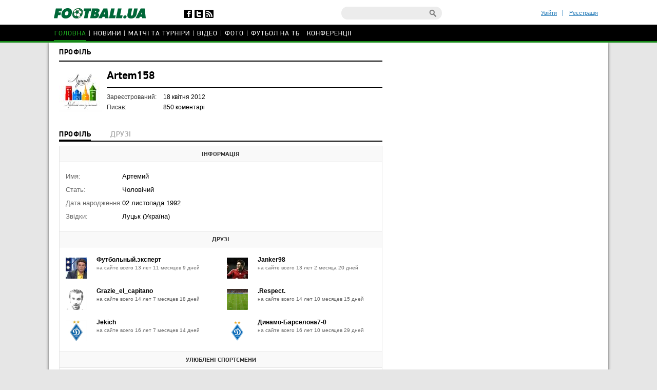

--- FILE ---
content_type: text/html; charset=utf-8
request_url: https://football.ua/profile/artem158.html
body_size: 13704
content:


<!DOCTYPE html>
<html>
<head>
    <meta http-equiv="Content-Type" content="text/html; charset=utf-8" />
    <meta name="viewport" content="width=device-width, initial-scale=1">
    <link rel="icon" href="/images/football.ico" type="image/x-icon" />
    <!-- canonical -->
    <link rel="canonical"
          href="https://football.ua/profile/artem158.html" />
    <title>Artem158 &mdash; профиль &mdash; football.ua</title>


    <link rel="stylesheet" type="text/css" href="https://football.ua/tpl/football/css/main.css?v=20250910-52" />
    <link rel="stylesheet" type="text/css" href="https://football.ua/tpl/football/css/mobile.css" media="screen and (max-width: 699px)">

    <link rel="stylesheet" type="text/css" href="https://football.ua/tpl/football/css/dev.css?v=20250910-11" />

    <script type="text/javascript">
        window.P_ID = 'f41';
        var Domain = {};
        (function () {
            Domain.Service = 'https://services.football.ua';
            Domain.Auth = 'https://services.football.ua';
            Domain.Comment = 'https://services.football.ua';
            Domain.Static = 'https://football.ua';
            Domain.Image = 'https://images.football.ua';
            Domain.Cookie = '.football.ua';
            Domain.MSLDomain = 'https://services.football.ua';
        })();
        var Main = {};
        Main.SearchParam = '%7bsearchKey%7d';
        Main.SearchLink = 'https://football.ua/default.aspx?menu_id=search&search=%7bsearchKey%7d';
    </script>

<!--[if lte IE 8]>
    <meta http-equiv="X-UA-Compatible" content="IE=8" />
    <link rel="stylesheet" type="text/css" href="https://football.ua/tpl/football/css/ie.css?v=20130116" />
    <script type="text/javascript" src="https://football.ua/tpl/football/js/html5shiv.js"></script>
<![endif]-->

    <script type="text/javascript" src="https://football.ua/tpl/football/js/lib.js?v=20230216"></script>
    <script type="text/javascript" src="https://football.ua/tpl/football/js/plugins.js?v=20130130"></script>
    <script type="text/javascript" src="https://football.ua/tpl/football/js/main.js?v=20231012-43"></script>
    <script type="text/javascript" src="https://football.ua/js/jq/jquery.tmpl.js"></script>
    <script type="text/javascript" src="https://football.ua/js/jq/jquery.jsonp-2.4.0.min.js"></script>
    <script type="text/javascript" src="https://football.ua/js/Main.js?v=20200312"></script>
    
    <script type="text/javascript">
        if (isMacLike) {
            document.write('<link rel="stylesheet" href="https://football.ua/tpl/football/css/mac-fonts.css?v=20130120" type="text/css" />');
        }
    </script>
    
    <script id="LoginUser" type="text/x-jquery-tmpl">
{{if $data.UserName != null}} 
	<li><a href="${$data.LinkProfile}" class="user-name" >${$data.UserName}</a></li>
    <li><a href="#" onclick="Login.Logout(); return false;"> Вихід </a></li> 
{{else}}
    <li><a href="#" id="enter-link">Увійти</a></li>
    <li><a href="#" id="reg-link">Реєстрація</a></li>
{{/if}} 
</script><script id="CommentTmpl" type="text/x-jquery-tmpl">
    <article id="comment_${$item.Prefix}${$data.Id}" class="comment-item">
        <p class="date">${Main.GetVerbalDateTime($data.DateCreated)}<a href="#comment_${$data.Id}" class="num">#</a></p>
        <a href="${ModComment.GetProfileLink($data.UserId)}">
            <img src="${ModComment.GetUserAvatar($data.PhotoFilename)}" alt="" class="avatar" />
        </a>
        <i class="status {{if ModComment.IsUserOnline($data.UserDateLastActivity, $item.DateTimeNow)}} online {{else}} offline {{/if}}"></i>
        <div class="user">
            <a href="${ModComment.GetProfileLink($data.UserId)}" class="name">${$data.UserName}</a>
            <span>${ModComment.GetUserOnSite($data.UserDateCreated, $item.DateTimeNow)}</span>
        </div>
        {{if $data.Quotes != null && $data.Quotes.length > 0}}
            {{each $data.Quotes}}
            <div class="quoted">
            {{/each}}
            {{each $data.Quotes}}
                <div><a href="${ModComment.GetProfileLink($value.UserId)}">${$value.UserName}</a></div>
                {{html $value.Text}}
            </div>
            {{/each}}
        {{/if}}
        <p class="comment-text">{{html $data.Text}}</p>
        <a href="#" class="like
            {{if !$item.UserIsLoginned}} 
                inactive" onclick="return false;"
            {{else}} 
                {{if $data.IsRatedByCurrentUser }} 
                    active" onclick="return false;"
                {{else}}
                    " onclick="ModComment.Like('${$data.Id}', this); return false;"
                {{/if}}
            {{/if}}></a>
        <div class="like-counter">${$data.Rate}</div>
        {{if $item.UserIsCanComment}}
            <a href="#" class="answer" onclick="ModComment.CommentReply('${$data.Id}', 'comment_${$item.Prefix}${$data.Id}'); return false;">Відповісти цитуючи</a>
        {{/if}}
        {{if $item.UserIsBanAllowed}}
            <div class="admin-buttons">
                <button class="delete" onclick="ModComment.Remove('${$data.Id}', this); return false;"></button>
                <button class="ban" href="#" onclick="ModComment.Ban('${$data.Id}'); return false;"></button>
            </div>
        {{/if}}
    </article>
</script><script id="CommentsTmpl" type="text/x-jquery-tmpl">
{{if $data.PageComments != null || $data.PagerIsShow}}
    <section class="comments">
        <h3 class="feed-header green">Коментарі (${$data.TotalCount})</h3>
        <a href="#" class="hide-comments" {{if $data.IsHideComments}}style="display:none;"{{/if}}>Приховати коментарі</a>
    <div class="comment-wrap" {{if $data.IsHideComments}}style="display:none;"{{/if}}>
        <ul class="comment-display">
            <li>Відображати коментарі:</li>
            <li><a href="#" onclick="ModComment.ChangeSort(ModComment.SortType.Desc); return false;">нові зверху</a></li>
            <li><a href="#" onclick="ModComment.ChangeSort(ModComment.SortType.Asc); return false;">нові внизу</a></li>
            <li><a href="#" onclick="ModComment.ChangeSort(ModComment.SortType.Rate); return false;">за рейтингом</a></li>
        </ul>
        <div class="ajaxLoaderBig"></div>
    {{if $data.PageComments != null}}
        <div class="comments-block">
            <a name="page${$data.PagerCurrent + 1}" id="page${$data.PagerCurrent + 1}"></a>

        {{if $data.UserIsCanComment}}
            <article id="addCommentQuote" class="add-comment add-quoted" style="display:none;">
                <p class="remain">Залишилось <span class="textCountLeft">${ModComment.MaxLength} ${Main.NounForm(ModComment.MaxLength, 'символ', 'символи', 'символів')}</span></p>
                <p class="quoted-answer">Відповідь цитатою</p>
                <textarea id="CommentTextQuote" class="comment-textarea" placeholder="Напишіть свій коментар." maxlength="${ModComment.MaxLength}"
                        onkeypress="ModComment.OnKeyDown(this, event);" onkeyup="ModComment.OnKeyUp(this, event)"></textarea>
                <div class="submit-block">
                    <label>
                        <input type="checkbox" id="chkIsNotifyQuote" />
                        <span>Сповіщати про відповіді</span>
                    </label>
                    <button class="answer" onclick="ModComment.AddCommentQuote(this); return false;">додати</button>
                    <button class="loader" onclick="return false;"></button>
                    <input id="hdnQuoteId" type="hidden" value="" />
                </div>
            </article>
        {{/if}}

        {{if $data.TopComments != null }}
            <h4 class="best-header">лучшие комментарии</h4>
            <div class="best">
                {{tmpl($data.TopComments, {
                    last: $data.TopComments[$data.TopComments.length - 1],
                    DateTimeNow: $data.Now,
                    UserIsLoginned: $data.UserIsLoginned,
                    UserIsComplainAllowed: $data.UserIsComplainAllowed,
                    UserIsBanAllowed: $data.UserIsBanAllowed,
                    UserIsCanComment: $data.UserIsCanComment,
                    Prefix: 'top_' }) "#CommentTmpl"}}
            </div>
        {{/if}}

            {{tmpl($data.PageComments, {
                last: $data.PageComments[$data.PageComments.length - 1],
                DateTimeNow: $data.Now,
                UserIsLoginned: $data.UserIsLoginned,
                UserIsComplainAllowed: $data.UserIsComplainAllowed,
                UserIsBanAllowed: $data.UserIsBanAllowed,
                UserIsCanComment: $data.UserIsCanComment,
                Prefix: '' }) "#CommentTmpl"}}
        </div>
    {{/if}}
    {{if $data.PagerIsShow > 0}}
        <div class="paginator-holder">
            <a href="#" class="page-prev" onclick="ModComment.ChangePage(${$data.PagerCurrent - 1}); return false;"></a>
            <div id="commentsPaginator" class="paginator"></div>
            <input type="text" class="page-input" />
            <a href="#" class="page-next" onclick="ModComment.ChangePage(${$data.PagerCurrent + 1}); return false;"></a>
        </div>
    {{/if}}
    </div>
        <div class="show-comments" {{if $data.IsHideComments}}style="display:block;"{{/if}}>развернуть<span></span></div>
    </section>
{{/if}}

{{if $data.UserIsCanComment }}
    {{if $data.PageComments != null || $data.PagerIsShow}}
    <div class="separator"></div>
    {{/if}}
    <section class="add-comment">
        <h3 class="feed-header">Додати коментар</h3>
        <img alt="${$data.UserName}" src="${ModComment.GetUserAvatar($data.UserPhotoFilename)}" class="avatar" />
        <p class="symbols">Залишилось <span class="textCountLeft">${ModComment.MaxLength} ${Main.NounForm(ModComment.MaxLength, 'символ', 'символа', 'символів')}</span></p>
        <p class="name"><a href="#" onclick="return false;">${$data.UserName}</a></p>
        <textarea class="comment-textarea" id="CommentText" placeholder="Напишіть свій коментар." maxlength="${ModComment.MaxLength}"
            onkeypress="ModComment.OnKeyDown(this, event);" onkeyup="ModComment.OnKeyUp(this, event)"></textarea>
        <div class="submit-block">
            <label>
                <input type="checkbox" id="chkIsNotify" />
                <span>Сповіщати про відповіді</span>
            </label>
            <button class="answer" onclick="ModComment.AddComment(this); return false;">додати</button>
            <button class="loader" onclick="return false;"></button>
        </div>
    </section>
{{/if}}
</script><script id="PeopleStatSummaryTmpl" type="text/x-jquery-tmpl">
<table class="statistic-table">
<thead>
    <tr>
        <th class="flag"></th>
        <th class="name"><span>игрок</span></th>
        <th class="games" title="сыгранные игры"><span>и</span></th>
        <th class="goals" title="забитые голы (пен.)"><span>г</span></th>
        <th class="passes" title="голевые пасы"><span>п</span></th>
        <th class="goal-pass" title="гол+пас"><span>г+п</span></th>
        <th class="yellow-card" title="желтые карточки"><span>жк</span></th>
        <th class="red-card" title="красные карточки"><span>кк</span></th>
        <th class="score" title="средняя оценка"><span>оценка</span></th>
    </tr>
</thead>
<tbody>
{{each $data.Stat}}
    <tr>
        <td class="flag">
    {{if $value.CountryImage != ''}}
            <img src="${$value.CountryImage}" alt="${$value.CountryName}" />
    {{/if}}
        </td>
        <td class="name">
            <a href="${$value.PeopleLink}" target="_blank" title="${$value.LastName} ${$value.FirstName}">${$value.FirstName} ${$value.LastName}</a>
        </td>
        <td class="games {{if $value.GameCount == 0}}zero{{/if}}">${$value.GameCount}</td>
        <td class="goals {{if $value.GoalCount == 0}}zero{{/if}}"><span data-sort="${($value.GoalCount * 100) - $value.PenaltyCount}">${$value.GoalCount}{{if $value.PenaltyCount > 0}} <i>(${$value.PenaltyCount})</i>{{/if}}</span></td>
        <td class="passes {{if $value.GoalPass == 0}}zero{{/if}}">${$value.GoalPass}</td>
        <td class="goal-pass {{if $value.GoalPassGoal == 0}}zero{{/if}}">${$value.GoalPassGoal}</td>
        <td class="yellow-card {{if $value.YellowCard == 0}}zero{{/if}}">${$value.YellowCard}</td>
        <td class="red-card {{if $value.RedCard == 0}}zero{{/if}}">${$value.RedCard}</td>
        <td class="score">${$value.Rating}</td>
    </tr>
{{/each}}
</tbody>
</table>
</script><script id="GameBlockMainTmpl" type="text/x-jquery-tmpl">
<div class="slide" data-date="${$data.ViewDate}">
    <table class="feed-table">
    {{each $data.GameList}}
        {{if $value.IsNewTitle == true}}
        <tr>
            <th colspan="4">
                <p class="match-header">${$value.ChampName}</p>
                <p>${$value.Date} ${$value.TourName}</p>
            </th>
        </tr>
        {{/if}}
        <tr id="g_${$value.GameId}">
            <td class="time">${$value.Time}</td>
            <td class="left-team"><a href="${$value.Team1Link}">${$value.Name1}</a></td>
            <td class="score ${$value.CssClass}">
                <a href="${$value.MatchLink}">
                    ${$value.TeamScore1}:${$value.TeamScore2}
                </a>
            </td>
            <td class="right-team"><a href="${$value.Team2Link}">${$value.Name2}</a></td>
        </tr>
    {{/each}}
    </table>
</div>
</script>

<script id="NewsVoteTmpl" type="text/x-jquery-tmpl">
<div class="interview question {{if $data.NewsVoteType == 2}}rating{{/if}}" id="NewsVote${$data.Id}">
{{if $data.IsShowName}}
    <h4 class="question">${$data.Name}</h4>
{{/if}}
{{if $data.IsVotingAllowed}}
    <ul class="answer-list answers" id="NewsVoteAnswers${$data.Id}">
    {{if $data.IsShowButtons}}
        <li class="vote-links">
        {{each $data.Answers}}
            <a href="#" class="vote" onclick="ModOpenNews.NewsVote(${$data.Id}, ${$value.Id}); return false;">${$value.Name}</a>
        {{/each}}
        </li>
    {{else}}
        {{each $data.Answers}}
        <li>
            <label>
                <input type="radio" name="NewsVote${$data.Id}" value="${$value.Id}"/>
                <i></i>
                <span>${$value.Name}</span>
            </label>
        </li> 
        {{/each}}
        <li class="vote-links">   
            <input type="button" class="vote" value="Проголосувати" onclick="ModOpenNews.NewsVote(${$data.Id}, $('input[name=NewsVote${$data.Id}]:checked').val()); return false;">
        </li>    
    {{/if}}
    </ul>
{{/if}}
    <ul class="answer-list" id="NewsVoteResult${$data.Id}">
    {{if $data.NewsVoteType == 1}}
        {{each $data.Answers}}
            <li id="NewsVoteAnswer${$value.Id}">
                <p class="sum">
                    (${$value.CountVotes}) 
                    <span>
                        {{if $value.CountVotes}}${Math.round($value.CountVotes / $data.CountVotes * 1000) / 10}{{else}}0{{/if}}%
                    </span>
                </p>
                <p class="answer">${$value.Name}</p>
                <div class="percent" style="width:{{if $value.CountVotes}}${Math.round($value.CountVotes / $data.CountVotes * 1000) / 10}%{{else}}0{{/if}};"></div>
            </li>
        {{/each}}
    {{/if}}
    {{if $data.NewsVoteType == 2}}
        ${( $data.RatingSumm = 0 ), ''}
        {{each $data.Answers}}
            {{if !(isNaN(parseInt($value.Name)))}}
                ${( $data.RatingSumm += $value.CountVotes * parseInt($value.Name) ), ''}
            {{/if}}
        {{/each}}

        <li class="vote-links">
        {{each $data.Answers}}
            <span class="rate">${$value.Name}</span>
        {{/each}}
        </li>
        <li>
            <p class="sum">
                <span>
                    {{if $data.RatingSumm}}${Math.round($data.RatingSumm / 4 / $data.CountVotes * 100) / 100}{{else}}0{{/if}}
                </span>
            </p>
            <p class="answer">Середній бал</p>
            <div class="percent" style="width:{{if $data.RatingSumm}}${Math.round($data.RatingSumm / 4 / $data.CountVotes * 100) / 10}%{{else}}0{{/if}};"></div>
        </li>
    {{/if}}
    </ul>
</div>
</script><script id="PeopleStatTmpl" type="text/x-jquery-tmpl">
<table class="player-statistic-table" id="playerStatistic">
<thead>
    <tr>
		<th class="tour"><span>тур</span></th>
		<th class="logo"></th>
		<th></th>
		<th class="enemy"><span>Суперник</span></th>
		<th class="score"><span>рахунок</span></th>
        <th class="main" title="вихід в основі"><span>о</span></th>
        <th class="change" title="вихід на заміну"><span>з</span></th>
        <th class="games" title="зіграні хвилини"><span>хв</span></th>
        <th class="goals" title="забиті голи (пен.)"><span>г</span></th>
        <th class="goal-pass" title="гольові паси"><span>п</span></th>
		<th class="goal-plus-pass" title="гол+пас"><span>г+п</span></th>
        <th class="yellow-card" title="жовті картки"><span>жк</span></th>
        <th class="red-card" title="червоні картки"><span>чк</span></th>
        <th class="points" title="оцінка"><span>оцінка</span></th>
    </tr>
</thead>
<tbody>
{{each $data.Stat}}
    <tr>
		<td class="tour"><span data-sort="${$value.TourId}">${$value.TourName}</span></td>
		<td class="logo">
    {{if $value.CompetitorImage != null}}
            <a href="${$value.CompetitorTeamLink}" title="${$value.CompetitorName}">
				<img src="${$value.CompetitorImage}"
                    alt="${$value.CompetitorName}" />
            </a>
    {{/if}}
        </td>
        <td class="role">
    {{if $value.SeasonTeamId == $value.SeasonTeamId1}}
            д
    {{else $value.SeasonTeamId == $value.SeasonTeamId2}}
            г 
    {{/if}}
        </td>
        <td class="enemy">
            <a href="${$value.GameLink}">${$value.CompetitorName}</a>
        </td>
        <td class="score">
            <span data-sort="${$value.CurrentTeamScore + $value.CurrentTeamScoreDifference}">
                ${$value.TeamScore1}:${$value.TeamScore2}
            </span>
        </td>
        <td class="main">
    {{if $value.Lineup == true }}
            <i data-sort="1"></i>
    {{/if}}
        </td>
        <td class="change">
    {{if $value.Lineup == false }}
            <i data-sort="1"></i>
    {{/if}}
        </td>
        <td class="games">${$value.PlayedMinutes}</td>
        <td class="goals {{if $value.TotalGoals == 0}} zero{{/if}}" >
    {{if $value.TotalGoals != 0}}
                <span data-sort="${ $value.TotalGoals * 100 - $value.PenaltyCount}">
                    ${$value.TotalGoals}
        {{if $value.PenaltyCount > 0}}
                    <i>(${$value.PenaltyCount})</i>
        {{/if}}
                </span>
    {{else}}            
                ${$value.TotalGoals}                    
    {{/if}}             
        </td>
        <td class="goal-pass {{if $value.GoalPass == 0}}zero{{/if}}">${$value.GoalPass}</td>
        <td class="goal-plus-pass {{if $value.GoalPassGoalStat == 0}}zero{{/if}}">${$value.GoalPassGoalStat}</td>
        <td class="yellow-card">
    {{if $value.YellowCard > 0}}
            <i data-sort="${$value.YellowCard}"{{if $value.YellowCard > 1}} class="two"{{/if}}></i>
    {{/if}}
        </td>
        <td class="red-card">
    {{if $value.RedCard == true}}
            <i data-sort="1"></i>
    {{/if}}
        </td>
        <td class="points">
    {{if $value.Rating != null}}
            ${$value.Rating.toFixed(1)}
    {{/if}}
        </td>
    </tr>
{{/each}}
</tbody>
</table>
<table class="player-statistic-table player-statistic-result">
    <thead>
        <tr>
            <td class="tour"></td>
            <td class="enemy" colspan="4">Всего</td>
            <td class="main {{if $data.StatTotals.LineupCount == 0}}zero{{/if}}">${$data.StatTotals.LineupCount}</td>
            <td class="change {{if $data.StatTotals.SubstitutionCount == 0}}zero{{/if}}">${$data.StatTotals.SubstitutionCount}</td>
            <td class="games">{{if $data.StatTotals.PlayedMinutes > 0}}${$data.StatTotals.PlayedMinutes}{{/if}}</td>
            <td class="goals {{if ($data.StatTotals.GoalCount + $data.StatTotals.PenaltyCount) == 0}}zero{{/if}}">
                ${$data.StatTotals.GoalCount + $data.StatTotals.PenaltyCount}
{{if $data.StatTotals.PenaltyCount > 0}}
                <span>(${$data.StatTotals.PenaltyCount})</span>
{{/if}}
            </td>
            <td class="goal-pass {{if $data.StatTotals.GoalPass == 0}}zero{{/if}}>">${$data.StatTotals.GoalPass}</td>
            <td class="goal-plus-pass {{if $data.StatTotals.GoalPassGoal == 0}}zero{{/if}}">${$data.StatTotals.GoalPassGoal}</td>
            <td class="yellow-card {{if $data.StatTotals.YellowCard == 0}}zero{{/if}}">${$data.StatTotals.YellowCard}</td>
            <td class="red-card {{if $data.StatTotals.RedCard == 0}}zero{{/if}}">${$data.StatTotals.RedCard}</td>
            <td class="points">{{if $data.StatTotals.GameWithRating > 0}}${($data.StatTotals.Rating / $data.StatTotals.GameWithRating).toFixed(1)}{{/if}}</td>
        </tr>
    </thead>
</table>
</script><script id="NewsLineupTmpl" type="text/x-jquery-tmpl">
<h3 class="feed-header">{{if $data.Title != null}}${$data.Title}{{else}}Cоставы команд{{/if}}</h3>
{{if $data.IsTeams}}
    <div class="teams">
        <div class="left-team">
    {{if $data.Team1Image != null}}
            <a href="${$data.Team1Url}">
                <img src="${$data.Team1Image}" alt="${$data.Team1Name}"/>
            </a>
    {{/if}}
            <h4><a href="${$data.Team1Url}" class="name">${$data.Team1Name}</a></h4>
        </div>
        <div class="right-team">
            <h4><a href="${$data.Team2Url}" class="name">${$data.Team2Name}</a></h4>
    {{if $data.Team2Image != null}}
            <a href="${$data.Team2Url}">
                <img src="${$data.Team2Image}" alt="${$data.Team2Name}"/>
            </a>
    {{/if}}
        </div>
	</div>
{{/if}}
<div class="match-map {{if !$data.IsTeams}} players-line-up{{/if}}" >
{{each $data.Peoples}}
    {{if $data.IsTeams}}
        <div class="{{if $value.TeamId == $data.Team1Id}}red{{else}}blue{{/if}}" style="top:${$value.PositionTop}%; left:${$value.PositionLeft}%;">
            <a href="${$value.Url}">
                <span {{if $value.GameNumber == ""}}style="width:26px;height:14px"{{/if}}>${$value.GameNumber}</span>
            </a>
            <i>${$value.Name}</i>
        </div>
    {{else}}
        <div style="top:${$value.PositionTop}%; left:${$value.PositionLeft}%;">
            <a href="${$value.Url}">
                <span>
                    <img src="${$value.TeamImage}" alt="${$value.TeamName}">
                </span>
            </a>
            <i>${$value.Name}</i>
        </div>
    {{/if}} 
{{/each}}
</div>
</script><link rel="alternate" type="application/rss+xml" title="Football.ua : стрічка новин" href="https://football.ua/rss2.ashx" />


<!-- Google tag (gtag.js) -->
<script async src="https://www.googletagmanager.com/gtag/js?id=G-YVMG2P8BM2"></script>
<script>
  window.dataLayer = window.dataLayer || [];
  function gtag(){dataLayer.push(arguments);}
  gtag('js', new Date());

  gtag('config', 'G-YVMG2P8BM2');
</script>


    
</head>
<body>
    

    <div id="UserNotification"></div>
    <script type="text/javascript">
        UserNotificationDiv = $('#UserNotification');
        UserNotificationInit();
    
    </script>

    <div id="wrapper">

    <form name="aspnetForm" method="post" action="/profile/artem158.html" id="aspnetForm">
<div>
<input type="hidden" name="__VIEWSTATE" id="__VIEWSTATE" value="/wEPDwUENTM4MWRkb6WcLDPXcf5KUJ5ed8H/Z6j06Z70AtzM0XP3bg04HNU=" />
</div>

<div>

	<input type="hidden" name="__VIEWSTATEGENERATOR" id="__VIEWSTATEGENERATOR" value="CA0B0334" />
	<input type="hidden" name="__EVENTVALIDATION" id="__EVENTVALIDATION" value="/wEdAARnJ/s9QdI3/DY3UFjHF3JyjNp+9dSwCOjXExsYVRLsvQgYLJ4qsuAsYy9VBaZTfHkWadMx3aNtNn+uofdzasM9nvkX/qiwnpvaMtg5xGtvwi9OwP1FmCHskCbkmj8pZL8=" />
</div>
        <script type="text/javascript">
        //<![CDATA[
            if (theForm == null || theForm == undefined) {
                var theForm = document.forms['aspnetForm'];
                if (!theForm) {
                    theForm = document.aspnetForm;
                }
                function __doPostBack() {
                    if (!theForm.onsubmit || (theForm.onsubmit() != false)) {
                        theForm.submit();
                    }
                }
            }
        //]]>
        </script>

        <header>
        <div class="header-wrap">
            
            <div class="header-top wrapper">
                <div class="header-left">
                    <a href="https://football.ua/"><img src="https://football.ua/tpl/football/img/header/logo.png" alt="football.ua" /></a>
                    <ul class="header-social">
                        <li class="fb"><a href="https://www.facebook.com/football.ua" target="_blank"></a></li>
                        <li class="twitter"><a href="https://x.com/foot_ua/" target="_blank"></a></li>
                        <li class="rss"><a href="//football.ua/rss2.ashx" target="_blank"></a></li>
                    </ul> <!--header-social-->
                </div>
                <div class="header-right">
                    
<ul class="enter registerArea">
	<li><a id="enter-link" href="#">Увійти</a></li>
	<li><a id="reg-link" href="#">Реєстрація</a></li>
</ul>
<script src='https://www.google.com/recaptcha/api.js'></script>
<script src="https://football.ua/mod/Login/Login.js?v=20180810" type="text/javascript"></script>

<script type="text/javascript">
Login.MinRequiredPasswordLength = 4;
Login.AgreementLink = 'https://football.ua/profile/agreement/';
Login.SiteName = 'football.ua'; 
</script> 

<!--popups-->  
	<div class="popup enter-popup pseudologin useractionpopup" title="ВХІД НА САЙТ" id="loginblock" style="display:none;">
		<div class="popup-content"> 
			<div class="edit-form" id="logincontent">
				<label class="label">
					<div>E-mail:</div>
					<input class="form-input"   type="email" id="loginemail"  tabindex="1" onkeydown="Login.CtrlEnter(event, this, false);" placeholder="Вкажіть E-mail" />
				</label>
				<label class="label">
					<div>Пароль:</div>
					<input id="loginpassword"   tabindex="2" onkeydown="Login.CtrlEnter(event, this, false);" class="form-input" type="password" placeholder="Вкажіть пароль" />
				</label>
				<a href="#" id="forgot-link" class="remind">Забули пароль?</a>
                <p class="error">&nbsp;</p>
			</div> 
		</div>
		<div class="ui-dialog-buttonpane">
			<label class="label remember">
				<input id="chRemember" type="checkbox" />
				<span>Запам'ятати мене</span>
			</label>
			<button class="submit" onclick="Login.Autorization(); return false;" tabindex="3">Вхід</button>
		</div>
        
	</div> <!--enter-popup--> 

	<div class="popup  enter-popup registration-popup pseudoregister useractionpopup" title="РЕЄСТРАЦІЯ НА САЙТІ" id="register" style="display:none;"> 
		<div class="registration-info">
			<h3>Переваги реєстрації на football.ua:</h3>
			<ul>
				<li>Спілкування з тисячами футбольних уболівальників</li>
				<li>Участь у спортивних іграх (фентезі, прогнозисти) та можливість виграти призи</li>
				<li>Спілкування з журналістами football.ua у конференціях</li>
				<li>Можливість отримати e-mail на домені @football.ua</li>
			</ul>
			<div class="icon"></div>
		</div>

        <div class="popup-content"> 
			<div class="edit-form input-area"  id="registercontent">
				<label class="label">
					<div>E-mail:</div>
					<input class="form-input"   id="login" placeholder="логін@пошта.ком" onkeydown="Login.ValidateNewUser(1,event);" tabindex="1" onblur="Login.ValidEmail();" type="email" placeholder="Вкажіть E-mail" />
				</label>
				<label class="label">
					<div>Логин:</div>
					<input class="form-input"   type="text" placeholder="Вкажіть логін" id="username" onkeydown="Login.ValidateNewUser(2,event);" tabindex="1" onblur="Login.ValidName();" />
				</label>
				<label class="label">
					<div>Пароль:</div>
					<input class="form-input"   id="password1" onkeydown="Login.ValidateNewUser(3,event);" tabindex="2" onblur="Login.ValidPassword(1);" type="password" placeholder="Пароль" />
				</label>
				<label class="label">
					<div>Повторіть пароль:</div>
					<input class="form-input"   type="password" placeholder="Повторіть пароль" id="password2" tabindex="3" onblur="Login.ValidPassword(2);" onkeydown="Login.ValidateNewUser(4,event);" />
				</label>
                <p class="error">&nbsp;</p>
			</div>                
            <div class="g-recaptcha" data-sitekey="6Lftc2gUAAAAAGjG5_XH7yQ8aJYcku1vmqPTSXJ6"></div>
		</div>
		<div class="ui-dialog-buttonpane">
			<label class="label agree">
				<input type="checkbox" onclick="Login.Checkbox(this)" id="agreement" />
				<span>я підтверджую <a target="_blank" href="https://football.ua/profile/agreement/">Угода про конфіденційність</a></span>
			</label>
			<button class="submit" onclick="Login.Register(); return false;" tabindex="4">зареєструватися</button>
		</div>
		<a href="#" class="already-registred" id="login-show" >Я вже зареєстрований, впустіть!</a>
	</div> <!--registration-popup-->

    <div class="popup enter-popup password useractionpopup" title="ВІДНОВЛЕННЯ ПАРОЛЮ" id="recovery" style="display:none;">
			<div class="popup-content" id="recoverycontent"> 
				<div class="edit-form" >
					<label class="label">
						<div>Введіть адресу вашої електронної пошти</div>
						<input class="form-input" type="email" id="recoveryemail" placeholder="Укажите E-mail" />
					</label> 
				</div> 
			</div>
			<div class="ui-dialog-buttonpane"> 
				<button class="submit" onclick="Login.Recovery();">підтвердити</button>
			</div>
		</div>


	<!--popups--> 
                    <div class="header-search">
                        <input type="text" id="searchInput" value="" />
                        <a href="#" class="search-button" id="searchInputButton" onclick="Main.Search(); return false;"></a>
                    </div> <!--search-->
                </div>
            </div> <!--wrapper-->
            <nav class="header-nav"> 
                
 
<ul>
 
    <li>
    
        <a href="https://football.ua/" 
            style="" class="active ">Головна </a>
    
    </li>
 
    <li>
    
        <a href="https://football.ua/newsarc/" 
            style="" class=" ">Новини </a>
    
    </li>
 
    <li>
    
        <a href="https://football.ua/scoreboard/" 
            style="" class=" ">Матчі та турніри </a>
    
    </li>
 
    <li>
    
        <a href="https://football.ua/video/" 
            style="" class=" ">Відео </a>
    
    </li>
 
    <li>
    
        <a href="https://football.ua/galleries/" 
            style="" class=" ">Фото </a>
    
    </li>
 
    <li>
    
        <a href="https://football.ua/tvschedule/" 
            style="" class=" ">Футбол на ТБ </a>
    
    </li>
 
    <li>
    
        <a href="https://football.ua/conferences/" 
            style="" class=" ">Конференції </a>
    
    </li>
 
</ul>     
            </nav>
        </div>
        </header>

        <section class="page">
            
            
            
            <section class="content">
                <a title="Вверх" href="#" id="scroll-top"></a>
                
                <div class="main-left">
                    <div id="ctl00_columnTop" class="col-top">
 
<script src="https://football.ua/mod/Profile/Profile.js?v=20130116" type="text/javascript"></script>
<script type="text/javascript">
    var HandlerUrl = "http://isport.ua/hnd/FantasyUserTeams.ashx";
    var UserId = "c1b139ca-19ae-4dc9-aa92-9ddfe735b147";
    var DomainId = "41f3a29a-30ba-4bde-890e-51a9ea83a09f";

    var UserId = "c1b139ca-19ae-4dc9-aa92-9ddfe735b147";
    var hdnFriendDelete = 'ctl00_mod175_hdnFriendDelete';
    var hdnAddFriendWite = 'ctl00_mod175_hdnAddFriendWite';
    var hdnDeleteFriendWite = 'ctl00_mod175_hdnDeleteFriendWite';



    $().ready(function () {
        Profile.getRsp();
    });
</script>  

<article class="cabinet">
    <h3 class="feed-header">Профіль</h3>
    <div class="user">
        <img class="avatar" alt="Artem158" src="https://images.football.ua/i/user/83x83/c1/c1b139ca-19ae-4dc9-aa92-9ddfe735b147.jpg" />
         
        <div class="user-text">
 

            <h1>Artem158</h1>


            <table class="user-table">
                <tr>
                    <td>Зареєстрований:</td>
                    <td>18 квітня 2012</td>
                </tr>
                <tr>
                    <td>Писав:</td>
                    <td>850 коментарі</td>
                </tr>
            </table>
        </div>
    </div>

    <div class="cabinet-tabs">
        <ul class="tabs-headers">
            <li><a href="#tab1">Профіль</a></li>
            <li><a href="#tab2">Друзі</a></li>

        </ul>

        <div id="tab1">
            <article class="profile">
                <h3>Інформація</h3>
                <table class="profile-info-table">

                    <tr>
                        <td>Имя:</td>
                        <td>Артемий </td> 
                    </tr>

                    <tr>
                        <td>Стать:</td>
                        <td>Чоловічий</td>
                    </tr> 

                    <tr>
                        <td>Дата народження:</td>
                        <td>02 листопада 1992</td>
                    </tr>

                    <tr>
                        <td>Звідки:</td>
                        <td>Луцьк (Україна)</td>
                    </tr> 

                </table>


                <h3>Друзі</h3>
                <div class="friends">  
                    <div class="profileAreaData">
        
                        <div class="friend"> 
                            <img onclick="Profile.ViewDetails(this, '6eb4cc64-4214-4a79-9fd9-a1e4106a70bb') "  alt="Футбольный.эксперт" src="https://images.football.ua/i/user/41x41/6e/6eb4cc64-4214-4a79-9fd9-a1e4106a70bb.jpg" />
                            <div class="text">
                                <h4><a href="https://football.ua/profile/6eb4cc64-4214-4a79-9fd9-a1e4106a70bb.html">Футбольный.эксперт</a></h4>
                                <p>на сайте всего 13 лет 11 месяцев 9 дней </p>
                            </div>
                        </div> 
            
                        <div class="friend"> 
                            <img onclick="Profile.ViewDetails(this, 'de5cc01f-50be-461e-832f-4731efdd977d') "  alt="Janker98" src="https://images.football.ua/i/user/41x41/de/de5cc01f-50be-461e-832f-4731efdd977d.jpg" />
                            <div class="text">
                                <h4><a href="https://football.ua/profile/Janker98.html">Janker98</a></h4>
                                <p>на сайте всего 13 лет 2 месяца 20 дней </p>
                            </div>
                        </div> 
            
                        <div class="friend"> 
                            <img onclick="Profile.ViewDetails(this, '02bc8d30-bbd5-4bef-87ef-7242878ef270') "  alt="Grazie_el_capitano" src="https://images.football.ua/i/user/41x41/02/02bc8d30-bbd5-4bef-87ef-7242878ef270.gif" />
                            <div class="text">
                                <h4><a href="https://football.ua/profile/Grazie_el_capitano.html">Grazie_el_capitano</a></h4>
                                <p>на сайте всего 14 лет 7 месяцев 18 дней </p>
                            </div>
                        </div> 
            
                        <div class="friend"> 
                            <img onclick="Profile.ViewDetails(this, 'e1a7ff00-1d2e-4b58-93d7-6e2a7e849cd1') "  alt=".Respect." src="https://images.football.ua/i/user/41x41/e1/e1a7ff00-1d2e-4b58-93d7-6e2a7e849cd1.gif" />
                            <div class="text">
                                <h4><a href="https://football.ua/profile/.Respect..html">.Respect.</a></h4>
                                <p>на сайте всего 14 лет 10 месяцев 15 дней </p>
                            </div>
                        </div> 
            
                        <div class="friend"> 
                            <img onclick="Profile.ViewDetails(this, 'eff11c1c-ba27-4f86-8186-552abd620586') "  alt="Jekich" src="https://images.football.ua/i/user/41x41/ef/eff11c1c-ba27-4f86-8186-552abd620586.png" />
                            <div class="text">
                                <h4><a href="https://football.ua/profile/Jekich.html">Jekich</a></h4>
                                <p>на сайте всего 16 лет 7 месяцев 14 дней </p>
                            </div>
                        </div> 
            
                        <div class="friend"> 
                            <img onclick="Profile.ViewDetails(this, 'e5422f9b-e63b-496b-8e65-4efec5f63d2f') "  alt="Динамо-Барселона7-0" src="https://images.football.ua/i/user/41x41/e5/e5422f9b-e63b-496b-8e65-4efec5f63d2f.gif" />
                            <div class="text">
                                <h4><a href="https://football.ua/profile/Динамо-Барселона7-0.html">Динамо-Барселона7-0</a></h4>
                                <p>на сайте всего 16 лет 10 месяцев 29 дней </p>
                            </div>
                        </div> 
            
                    </div>
                </div>
    
                <h3>Улюблені спортсмени</h3>
                <ul class="favorites-list">  
        
                    <li>
                        <a href="https://football.ua/player/4144-neuer-manuel.html">Мануель Ноєр</a>
                    </li>
        
                    <li>
                        <a href="https://football.ua/player/10974-mokhamed-salakh.html">Мохамед Салах</a>
                    </li>
        
                    <li>
                        <a href="https://football.ua/player/12650-alisson-becker.html">Аліссон Бекер</a>
                    </li>
        
                    <li>
                        <a href="https://football.ua/player/12890-serzh-gnabri.html">Серж Гнабрі</a>
                    </li>
        
                    <li>
                        <a href="https://football.ua/player/15660-viktor-cygankov.html">Віктор  Циганков</a>
                    </li>
        
                    <li>
                        <a href="https://football.ua/player/42774-joshua-kimmich.html">Йосуа Кімміх</a>
                    </li>
        
                    <li>
                        <a href="https://football.ua/player/71096-ehrling-goland.html">Ерлінг Голанд</a>
                    </li>
         
                </ul>
    
                <h3>Улюблені клуби</h3>
                <ul class="favorites-list"> 
        
                    <li>
                        <a href="https://football.ua/club/23-dynamo.html">Динамо Київ</a>
                    </li>
            
                    <li>
                        <a href="https://football.ua/club/77-volyn.html">Волинь</a>
                    </li>
            
                    <li>
                        <a href="https://football.ua/club/126-borussia-dortmund.html">Боруссія Дортмунд</a>
                    </li>
            
                </ul> 
    
                <h3>Прогнозисти</h3>
                <table class="forecast-profile-table">
                    <tr>
                        <td>Спрогнозував матчів:</td>
                        <td>61</td>
                    </tr>
                    <tr>
                        <td>Вгадано матчів: </td>
                        <td>33 матчів,  54%</td>
                    </tr>
                </table> 
     

                <div class="profileArea noborder" id="fentezi"></div>

            </article>
        </div>

        <div id="tab2">
            <article class="friends-article profile">

                <h3>Друзі</h3>
                <div class="friends">  
    
                    <div class="friend">
                        <img onclick="return Profile.ViewDetails(this, '6eb4cc64-4214-4a79-9fd9-a1e4106a70bb');" src="https://images.football.ua/i/user/41x41/6e/6eb4cc64-4214-4a79-9fd9-a1e4106a70bb.jpg" alt="Футбольный.эксперт" />
                        <div class="text">
                            <h4><a href="https://football.ua/profile/6eb4cc64-4214-4a79-9fd9-a1e4106a70bb.html">Футбольный.эксперт</a></h4>
                            <p>на сайте всего 13 лет 11 месяцев 9 дней </p>
                        </div>
                    </div>
    
                    <div class="friend">
                        <img onclick="return Profile.ViewDetails(this, 'de5cc01f-50be-461e-832f-4731efdd977d');" src="https://images.football.ua/i/user/41x41/de/de5cc01f-50be-461e-832f-4731efdd977d.jpg" alt="Janker98" />
                        <div class="text">
                            <h4><a href="https://football.ua/profile/Janker98.html">Janker98</a></h4>
                            <p>на сайте всего 13 лет 2 месяца 20 дней </p>
                        </div>
                    </div>
    
                    <div class="friend">
                        <img onclick="return Profile.ViewDetails(this, '02bc8d30-bbd5-4bef-87ef-7242878ef270');" src="https://images.football.ua/i/user/41x41/02/02bc8d30-bbd5-4bef-87ef-7242878ef270.gif" alt="Grazie_el_capitano" />
                        <div class="text">
                            <h4><a href="https://football.ua/profile/Grazie_el_capitano.html">Grazie_el_capitano</a></h4>
                            <p>на сайте всего 14 лет 7 месяцев 18 дней </p>
                        </div>
                    </div>
    
                    <div class="friend">
                        <img onclick="return Profile.ViewDetails(this, 'e1a7ff00-1d2e-4b58-93d7-6e2a7e849cd1');" src="https://images.football.ua/i/user/41x41/e1/e1a7ff00-1d2e-4b58-93d7-6e2a7e849cd1.gif" alt=".Respect." />
                        <div class="text">
                            <h4><a href="https://football.ua/profile/.Respect..html">.Respect.</a></h4>
                            <p>на сайте всего 14 лет 10 месяцев 15 дней </p>
                        </div>
                    </div>
    
                    <div class="friend">
                        <img onclick="return Profile.ViewDetails(this, 'eff11c1c-ba27-4f86-8186-552abd620586');" src="https://images.football.ua/i/user/41x41/ef/eff11c1c-ba27-4f86-8186-552abd620586.png" alt="Jekich" />
                        <div class="text">
                            <h4><a href="https://football.ua/profile/Jekich.html">Jekich</a></h4>
                            <p>на сайте всего 16 лет 7 месяцев 14 дней </p>
                        </div>
                    </div>
    
                    <div class="friend">
                        <img onclick="return Profile.ViewDetails(this, 'e5422f9b-e63b-496b-8e65-4efec5f63d2f');" src="https://images.football.ua/i/user/41x41/e5/e5422f9b-e63b-496b-8e65-4efec5f63d2f.gif" alt="Динамо-Барселона7-0" />
                        <div class="text">
                            <h4><a href="https://football.ua/profile/Динамо-Барселона7-0.html">Динамо-Барселона7-0</a></h4>
                            <p>на сайте всего 16 лет 10 месяцев 29 дней </p>
                        </div>
                    </div>
    
                    <div class="friend">
                        <img onclick="return Profile.ViewDetails(this, '9a6dab39-9f1b-4b02-b8a8-20b3af19ad10');" src="https://images.football.ua/i/user/41x41/9a/9a6dab39-9f1b-4b02-b8a8-20b3af19ad10.png" alt="Pan_Vitalii" />
                        <div class="text">
                            <h4><a href="https://football.ua/profile/Pan_Vitalii.html">Pan_Vitalii</a></h4>
                            <p>на сайте всего 16 лет 12 месяцев 3 дня </p>
                        </div>
                    </div>
    
                    <div class="friend">
                        <img onclick="return Profile.ViewDetails(this, '1342dee5-5353-4047-b8f8-99a332c84980');" src="https://images.football.ua/i/user/41x41/13/1342dee5-5353-4047-b8f8-99a332c84980.gif" alt="Ro$t" />
                        <div class="text">
                            <h4><a href="https://football.ua/profile/Ro$t.html">Ro$t</a></h4>
                            <p>на сайте всего 17 лет 7 месяцев 17 дней </p>
                        </div>
                    </div>
    
                </div>
 
            </article>
        </div>


    </div>
</article>
<!--cabinet-->

<input type="hidden" name="ctl00$mod175$hdnFriendDelete" id="ctl00_mod175_hdnFriendDelete" />
<input type="hidden" name="ctl00$mod175$hdnAddFriendWite" id="ctl00_mod175_hdnAddFriendWite" />
<input type="hidden" name="ctl00$mod175$hdnDeleteFriendWite" id="ctl00_mod175_hdnDeleteFriendWite" /> 
<div class='separator'></div></div>
                    
                    
                    
                </div>
                <div id="ctl00_mainRight" class="main-right"></div>
                
            </section>
            <div id="ctl00_wideBottom" class="wide-bottom"></div>
        </section>

        <footer>
            <div class="footer-wrap">
            <div class="footer-inner">
                <ul class="footer-links">
	<li><a href="https://itunes.apple.com/us/app/football.ua/id494293809?mt=8" target="_blank">🍏&nbsp;<strong>APP STORE</strong></a></li>
	<li><a href="https://play.google.com/store/apps/details?id=football.ua" target="_blank">🎮&nbsp;<strong>GOOGLE PLAY</strong></a></li>
	<li><a href="https://t.me/footballuaonline">📨&nbsp;<strong>TELEGRAM</strong></a></li>
	<li><a href="https://www.youtube.com/@footballuaonline">▶️&nbsp;<strong>YOUTUBE</strong></a></li>
	<li><a href="https://www.instagram.com/football.ua.ua">📸&nbsp;<strong>INSTAGRAM</strong></a></li>
	<li><a href="https://www.facebook.com/footballua">📘&nbsp;<strong>FACEBOOK</strong></a></li>
	<li><a href="https://docs.google.com/presentation/d/1hAzDbgHwwIzUvmLK33zo-izno2mjVv2P1-hH2rQZdXE/">🦉&nbsp;<strong>ADVERTISING PRICE&nbsp;</strong>🇺🇦</a></li>
</ul>


                <nav class="footer-nav">
                    <div class="col">
<ul>
	<li class="list-header"><strong>УКРАЇНА</strong></li>
	<li><a href="/ukraine.html">Прем&#39;єр-ліга</a></li>
	<li><a href="/ukraine1league.html">Перша ліга</a></li>
	<li>Друга<a href="/ukraine2league.html">&nbsp;ліга</a></li>
</ul>

<ul>
	<li class="list-header"><strong>СВІТ</strong></li>
	<li><a href="https://football.ua/countrieselse.html">Інші країни</a></li>
	<li><a href="https://football.ua/tag/transfers.html">Трансферний ринок</a></li>
	<li><a href="https://football.ua/futsal.html">Футзал</a></li>
</ul>
</div>

<div class="col">
<ul>
	<li class="list-header"><strong>ЄВРОПА</strong></li>
	<li><a href="/england.html">Англія</a></li>
	<li><a href="/spain.html">Іспанія</a></li>
	<li><a href="/italy.html">Італія</a></li>
	<li><a href="/germany.html">Німеччина</a></li>
	<li><a href="/france.html">Франція</a></li>
	<li><a href="/netherlands.html">Нідерланди</a></li>
	<li><a href="/portugal.html">Португалія</a></li>
	<li><a href="/turkey.html">Туреччина</a></li>
	<li><a href="/poland.html">Польща</a></li>
</ul>
</div>

<div class="col">
<ul>
	<li class="list-header"><strong>ЄВРОКУБКИ</strong></li>
	<li><a href="/champions_league.html">Ліга чемпіонів</a></li>
	<li><a href="/uefa.html">Ліга Європ</a>и</li>
	<li><a href="/conferenceleague.html">Ліга конференцій</a></li>
</ul>

<ul>
	<li class="list-header"><strong>МІЖНАРОДНІ КУБКИ</strong></li>
	<li><a href="/worldcup.html">Чемпіонат світу</a></li>
	<li><a href="/euro.html">ЄВРО</a></li>
	<li><a href="/nationsleague.html">Ліга націй</a></li>
	<li><a href="/copaamerica.html">Копа Америка</a></li>
	<li><a href="/africancup.html">Кубок Африки (КАН)</a></li>
</ul>
</div>

<div class="col">
<ul>
	<li class="list-header"><strong>РІЗНЕ</strong></li>
	<li><a href="https://football.ua/fansector.html">Фан-сектор</a></li>
	<li><a href="https://football.ua/tag/luchshie-kommentarii-chitateley.html">Коментарі тижня</a></li>
	<li><a href="https://football.ua/footballtest.html">Тести</a></li>
	<li><a href="https://football.ua/tag/podkasty-footballua.html">Подкасти</a></li>
	<li><a href="https://football.ua/tag/nashi-video.html">Наші відео</a></li>
	<li><a href="/default.aspx?menu_id=tvschedule">Футбол на ТБ</a></li>
	<li><a href="https://football.ua/tips.html">Прогнози</a></li>
	<li><a href="https://football.ua/bet-casino.html">Новини казино</a></li>
</ul>
</div>

<div class="col">
<ul>
	<li class="list-header"><strong>СПЕЦПРОЄКТИ</strong></li>
	<li>Кращі<a href="https://football.ua/tag/luchshie-v-istorii.html">&nbsp;в історії</a></li>
	<li><a href="https://football.ua/tag/upl-best-xi.html">УПЛ. Best XІ</a></li>
	<li><a href="https://football.ua/bitva-redaktsiy.html">Битва редакцій</a></li>
	<li><a href="https://football.ua/life-principles.html">Правила життя</a></li>
	<li><a href="https://football.ua/fiveoclock.html">Five O&#39;Clock</a></li>
	<li><a href="https://football.ua/england/bestof_liverpool.html">Кращі моменти Ліверпуля</a></li>
	<li><a href="https://football.ua/tag/sobytie-dnya.html">Подія дня</a></li>
</ul>
</div>

<div class="col">
<ul>
	<li class="list-header"><strong>ІНФО</strong></li>
	<li><a href="https://football.ua/contacts.html">Контакти</a><br />
	<a href="https://football.ua/redaction.html">Редакція</a><br />
	<a href="https://football.ua/countrieselse/396483-politika-u-sferi-konfidencijjnosti-i-personalnikh-danikh.html">Privacy policy</a></li>
	<li><a href="https://football.ua/countrieselse/396484-ugoda-shhodo-koristuvannja.html">Користувацька угода</a></li>
</ul>
</div>

                </nav>
            </div>
            </div>

            <center>
<p><strong>З питань реклами звертайтесь:</strong></p>

<p><a href="/cdn-cgi/l/email-protection" class="__cf_email__" data-cfemail="e6878290a68089899284878a8ac89387">[email&#160;protected]</a></p>

<p>&nbsp;</p>

<p>E-mail редакції: <a href="/cdn-cgi/l/email-protection" class="__cf_email__" data-cfemail="51383f373e11373e3e2533303d3d7f2430">[email&#160;protected]</a>.</p>
</center>

<center>&copy; 2025 football Всі права захищені.<br />
<span style="font-style: normal; font-variant-caps: normal; font-family: Arial, sans-serif; font-size: 12px; text-align: center;">Суб&#39;єкт у сфері онлайн-медіа, і</span><span style="font-style: normal; font-variant-caps: normal; font-family: Arial, sans-serif; font-size: 12px; text-align: center;">дентифікатор онлайн-медіа: R40-05983</span></center>

<center>&nbsp;</center>

<center><a href="https://football.ua/countrieselse/396484-ugoda-shhodo-koristuvannja.html"><span style="font-family: Arial, sans-serif; font-size: 12px; font-style: normal; font-variant-ligatures: normal; font-variant-caps: normal; font-weight: 400; text-align: -webkit-center;">Правила користування сайтом</span></a></center>

<center><a href="https://football.ua/countrieselse/396483-politika-u-sferi-konfidencijjnosti-i-personalnikh-danikh.html">Політика у сфері конфіденційності та персональних даних</a></center>

<pre>
&nbsp;</pre>

<center>Матеріали сайту football.ua призначені для осіб старше 21 року (21+). Участь в азартних іграх може викликати ігрову залежність. Дотримуйтесь правил (принципів) відповідальної гри. При виявленні перших ознак залежності негайно зверніться до спеціаліста. Пам&#39;ятайте, що участь в азартних іграх не може бути джерелом доходів або альтернативою роботі. Інформаційний ресурс football.ua не проводить ігри на реальні та/або віртуальні гроші, також сайт не приймає ні в якій формі оплату ставок та інших платежів, які пов&rsquo;язані/можуть бути пов&rsquo;язані з азартними іграми, букмекерами чи тоталізаторами. Будь-які матеріали на інформаційному ресурсі football.ua публікуються виключно в інформаційних цілях.</center>

        </footer>

        <script data-cfasync="false" src="/cdn-cgi/scripts/5c5dd728/cloudflare-static/email-decode.min.js"></script><script type="text/javascript" src="https://football.ua/js/bottom.js?v=20160629"></script>
        
        
    </form>
    
     
	
	<div id="gdpr-disclaimer"></div>
    <script type="text/javascript" src="//football.ua/disclaimer.min.js" data-rules="https://football.ua/countrieselse/396483-politika-u-sferi-konfidencijjnosti-i-personalnikh-danikh.html"></script>
    </div>
    <div id="popup-back"></div> 
<script defer src="https://static.cloudflareinsights.com/beacon.min.js/vcd15cbe7772f49c399c6a5babf22c1241717689176015" integrity="sha512-ZpsOmlRQV6y907TI0dKBHq9Md29nnaEIPlkf84rnaERnq6zvWvPUqr2ft8M1aS28oN72PdrCzSjY4U6VaAw1EQ==" data-cf-beacon='{"version":"2024.11.0","token":"f50b0ddb52f3402db8fe52c1436cdadd","r":1,"server_timing":{"name":{"cfCacheStatus":true,"cfEdge":true,"cfExtPri":true,"cfL4":true,"cfOrigin":true,"cfSpeedBrain":true},"location_startswith":null}}' crossorigin="anonymous"></script>
</body>
</html>


--- FILE ---
content_type: text/html; charset=utf-8
request_url: https://www.google.com/recaptcha/api2/anchor?ar=1&k=6Lftc2gUAAAAAGjG5_XH7yQ8aJYcku1vmqPTSXJ6&co=aHR0cHM6Ly9mb290YmFsbC51YTo0NDM.&hl=en&v=N67nZn4AqZkNcbeMu4prBgzg&size=normal&anchor-ms=20000&execute-ms=30000&cb=7vxnhnhsdfh6
body_size: 49579
content:
<!DOCTYPE HTML><html dir="ltr" lang="en"><head><meta http-equiv="Content-Type" content="text/html; charset=UTF-8">
<meta http-equiv="X-UA-Compatible" content="IE=edge">
<title>reCAPTCHA</title>
<style type="text/css">
/* cyrillic-ext */
@font-face {
  font-family: 'Roboto';
  font-style: normal;
  font-weight: 400;
  font-stretch: 100%;
  src: url(//fonts.gstatic.com/s/roboto/v48/KFO7CnqEu92Fr1ME7kSn66aGLdTylUAMa3GUBHMdazTgWw.woff2) format('woff2');
  unicode-range: U+0460-052F, U+1C80-1C8A, U+20B4, U+2DE0-2DFF, U+A640-A69F, U+FE2E-FE2F;
}
/* cyrillic */
@font-face {
  font-family: 'Roboto';
  font-style: normal;
  font-weight: 400;
  font-stretch: 100%;
  src: url(//fonts.gstatic.com/s/roboto/v48/KFO7CnqEu92Fr1ME7kSn66aGLdTylUAMa3iUBHMdazTgWw.woff2) format('woff2');
  unicode-range: U+0301, U+0400-045F, U+0490-0491, U+04B0-04B1, U+2116;
}
/* greek-ext */
@font-face {
  font-family: 'Roboto';
  font-style: normal;
  font-weight: 400;
  font-stretch: 100%;
  src: url(//fonts.gstatic.com/s/roboto/v48/KFO7CnqEu92Fr1ME7kSn66aGLdTylUAMa3CUBHMdazTgWw.woff2) format('woff2');
  unicode-range: U+1F00-1FFF;
}
/* greek */
@font-face {
  font-family: 'Roboto';
  font-style: normal;
  font-weight: 400;
  font-stretch: 100%;
  src: url(//fonts.gstatic.com/s/roboto/v48/KFO7CnqEu92Fr1ME7kSn66aGLdTylUAMa3-UBHMdazTgWw.woff2) format('woff2');
  unicode-range: U+0370-0377, U+037A-037F, U+0384-038A, U+038C, U+038E-03A1, U+03A3-03FF;
}
/* math */
@font-face {
  font-family: 'Roboto';
  font-style: normal;
  font-weight: 400;
  font-stretch: 100%;
  src: url(//fonts.gstatic.com/s/roboto/v48/KFO7CnqEu92Fr1ME7kSn66aGLdTylUAMawCUBHMdazTgWw.woff2) format('woff2');
  unicode-range: U+0302-0303, U+0305, U+0307-0308, U+0310, U+0312, U+0315, U+031A, U+0326-0327, U+032C, U+032F-0330, U+0332-0333, U+0338, U+033A, U+0346, U+034D, U+0391-03A1, U+03A3-03A9, U+03B1-03C9, U+03D1, U+03D5-03D6, U+03F0-03F1, U+03F4-03F5, U+2016-2017, U+2034-2038, U+203C, U+2040, U+2043, U+2047, U+2050, U+2057, U+205F, U+2070-2071, U+2074-208E, U+2090-209C, U+20D0-20DC, U+20E1, U+20E5-20EF, U+2100-2112, U+2114-2115, U+2117-2121, U+2123-214F, U+2190, U+2192, U+2194-21AE, U+21B0-21E5, U+21F1-21F2, U+21F4-2211, U+2213-2214, U+2216-22FF, U+2308-230B, U+2310, U+2319, U+231C-2321, U+2336-237A, U+237C, U+2395, U+239B-23B7, U+23D0, U+23DC-23E1, U+2474-2475, U+25AF, U+25B3, U+25B7, U+25BD, U+25C1, U+25CA, U+25CC, U+25FB, U+266D-266F, U+27C0-27FF, U+2900-2AFF, U+2B0E-2B11, U+2B30-2B4C, U+2BFE, U+3030, U+FF5B, U+FF5D, U+1D400-1D7FF, U+1EE00-1EEFF;
}
/* symbols */
@font-face {
  font-family: 'Roboto';
  font-style: normal;
  font-weight: 400;
  font-stretch: 100%;
  src: url(//fonts.gstatic.com/s/roboto/v48/KFO7CnqEu92Fr1ME7kSn66aGLdTylUAMaxKUBHMdazTgWw.woff2) format('woff2');
  unicode-range: U+0001-000C, U+000E-001F, U+007F-009F, U+20DD-20E0, U+20E2-20E4, U+2150-218F, U+2190, U+2192, U+2194-2199, U+21AF, U+21E6-21F0, U+21F3, U+2218-2219, U+2299, U+22C4-22C6, U+2300-243F, U+2440-244A, U+2460-24FF, U+25A0-27BF, U+2800-28FF, U+2921-2922, U+2981, U+29BF, U+29EB, U+2B00-2BFF, U+4DC0-4DFF, U+FFF9-FFFB, U+10140-1018E, U+10190-1019C, U+101A0, U+101D0-101FD, U+102E0-102FB, U+10E60-10E7E, U+1D2C0-1D2D3, U+1D2E0-1D37F, U+1F000-1F0FF, U+1F100-1F1AD, U+1F1E6-1F1FF, U+1F30D-1F30F, U+1F315, U+1F31C, U+1F31E, U+1F320-1F32C, U+1F336, U+1F378, U+1F37D, U+1F382, U+1F393-1F39F, U+1F3A7-1F3A8, U+1F3AC-1F3AF, U+1F3C2, U+1F3C4-1F3C6, U+1F3CA-1F3CE, U+1F3D4-1F3E0, U+1F3ED, U+1F3F1-1F3F3, U+1F3F5-1F3F7, U+1F408, U+1F415, U+1F41F, U+1F426, U+1F43F, U+1F441-1F442, U+1F444, U+1F446-1F449, U+1F44C-1F44E, U+1F453, U+1F46A, U+1F47D, U+1F4A3, U+1F4B0, U+1F4B3, U+1F4B9, U+1F4BB, U+1F4BF, U+1F4C8-1F4CB, U+1F4D6, U+1F4DA, U+1F4DF, U+1F4E3-1F4E6, U+1F4EA-1F4ED, U+1F4F7, U+1F4F9-1F4FB, U+1F4FD-1F4FE, U+1F503, U+1F507-1F50B, U+1F50D, U+1F512-1F513, U+1F53E-1F54A, U+1F54F-1F5FA, U+1F610, U+1F650-1F67F, U+1F687, U+1F68D, U+1F691, U+1F694, U+1F698, U+1F6AD, U+1F6B2, U+1F6B9-1F6BA, U+1F6BC, U+1F6C6-1F6CF, U+1F6D3-1F6D7, U+1F6E0-1F6EA, U+1F6F0-1F6F3, U+1F6F7-1F6FC, U+1F700-1F7FF, U+1F800-1F80B, U+1F810-1F847, U+1F850-1F859, U+1F860-1F887, U+1F890-1F8AD, U+1F8B0-1F8BB, U+1F8C0-1F8C1, U+1F900-1F90B, U+1F93B, U+1F946, U+1F984, U+1F996, U+1F9E9, U+1FA00-1FA6F, U+1FA70-1FA7C, U+1FA80-1FA89, U+1FA8F-1FAC6, U+1FACE-1FADC, U+1FADF-1FAE9, U+1FAF0-1FAF8, U+1FB00-1FBFF;
}
/* vietnamese */
@font-face {
  font-family: 'Roboto';
  font-style: normal;
  font-weight: 400;
  font-stretch: 100%;
  src: url(//fonts.gstatic.com/s/roboto/v48/KFO7CnqEu92Fr1ME7kSn66aGLdTylUAMa3OUBHMdazTgWw.woff2) format('woff2');
  unicode-range: U+0102-0103, U+0110-0111, U+0128-0129, U+0168-0169, U+01A0-01A1, U+01AF-01B0, U+0300-0301, U+0303-0304, U+0308-0309, U+0323, U+0329, U+1EA0-1EF9, U+20AB;
}
/* latin-ext */
@font-face {
  font-family: 'Roboto';
  font-style: normal;
  font-weight: 400;
  font-stretch: 100%;
  src: url(//fonts.gstatic.com/s/roboto/v48/KFO7CnqEu92Fr1ME7kSn66aGLdTylUAMa3KUBHMdazTgWw.woff2) format('woff2');
  unicode-range: U+0100-02BA, U+02BD-02C5, U+02C7-02CC, U+02CE-02D7, U+02DD-02FF, U+0304, U+0308, U+0329, U+1D00-1DBF, U+1E00-1E9F, U+1EF2-1EFF, U+2020, U+20A0-20AB, U+20AD-20C0, U+2113, U+2C60-2C7F, U+A720-A7FF;
}
/* latin */
@font-face {
  font-family: 'Roboto';
  font-style: normal;
  font-weight: 400;
  font-stretch: 100%;
  src: url(//fonts.gstatic.com/s/roboto/v48/KFO7CnqEu92Fr1ME7kSn66aGLdTylUAMa3yUBHMdazQ.woff2) format('woff2');
  unicode-range: U+0000-00FF, U+0131, U+0152-0153, U+02BB-02BC, U+02C6, U+02DA, U+02DC, U+0304, U+0308, U+0329, U+2000-206F, U+20AC, U+2122, U+2191, U+2193, U+2212, U+2215, U+FEFF, U+FFFD;
}
/* cyrillic-ext */
@font-face {
  font-family: 'Roboto';
  font-style: normal;
  font-weight: 500;
  font-stretch: 100%;
  src: url(//fonts.gstatic.com/s/roboto/v48/KFO7CnqEu92Fr1ME7kSn66aGLdTylUAMa3GUBHMdazTgWw.woff2) format('woff2');
  unicode-range: U+0460-052F, U+1C80-1C8A, U+20B4, U+2DE0-2DFF, U+A640-A69F, U+FE2E-FE2F;
}
/* cyrillic */
@font-face {
  font-family: 'Roboto';
  font-style: normal;
  font-weight: 500;
  font-stretch: 100%;
  src: url(//fonts.gstatic.com/s/roboto/v48/KFO7CnqEu92Fr1ME7kSn66aGLdTylUAMa3iUBHMdazTgWw.woff2) format('woff2');
  unicode-range: U+0301, U+0400-045F, U+0490-0491, U+04B0-04B1, U+2116;
}
/* greek-ext */
@font-face {
  font-family: 'Roboto';
  font-style: normal;
  font-weight: 500;
  font-stretch: 100%;
  src: url(//fonts.gstatic.com/s/roboto/v48/KFO7CnqEu92Fr1ME7kSn66aGLdTylUAMa3CUBHMdazTgWw.woff2) format('woff2');
  unicode-range: U+1F00-1FFF;
}
/* greek */
@font-face {
  font-family: 'Roboto';
  font-style: normal;
  font-weight: 500;
  font-stretch: 100%;
  src: url(//fonts.gstatic.com/s/roboto/v48/KFO7CnqEu92Fr1ME7kSn66aGLdTylUAMa3-UBHMdazTgWw.woff2) format('woff2');
  unicode-range: U+0370-0377, U+037A-037F, U+0384-038A, U+038C, U+038E-03A1, U+03A3-03FF;
}
/* math */
@font-face {
  font-family: 'Roboto';
  font-style: normal;
  font-weight: 500;
  font-stretch: 100%;
  src: url(//fonts.gstatic.com/s/roboto/v48/KFO7CnqEu92Fr1ME7kSn66aGLdTylUAMawCUBHMdazTgWw.woff2) format('woff2');
  unicode-range: U+0302-0303, U+0305, U+0307-0308, U+0310, U+0312, U+0315, U+031A, U+0326-0327, U+032C, U+032F-0330, U+0332-0333, U+0338, U+033A, U+0346, U+034D, U+0391-03A1, U+03A3-03A9, U+03B1-03C9, U+03D1, U+03D5-03D6, U+03F0-03F1, U+03F4-03F5, U+2016-2017, U+2034-2038, U+203C, U+2040, U+2043, U+2047, U+2050, U+2057, U+205F, U+2070-2071, U+2074-208E, U+2090-209C, U+20D0-20DC, U+20E1, U+20E5-20EF, U+2100-2112, U+2114-2115, U+2117-2121, U+2123-214F, U+2190, U+2192, U+2194-21AE, U+21B0-21E5, U+21F1-21F2, U+21F4-2211, U+2213-2214, U+2216-22FF, U+2308-230B, U+2310, U+2319, U+231C-2321, U+2336-237A, U+237C, U+2395, U+239B-23B7, U+23D0, U+23DC-23E1, U+2474-2475, U+25AF, U+25B3, U+25B7, U+25BD, U+25C1, U+25CA, U+25CC, U+25FB, U+266D-266F, U+27C0-27FF, U+2900-2AFF, U+2B0E-2B11, U+2B30-2B4C, U+2BFE, U+3030, U+FF5B, U+FF5D, U+1D400-1D7FF, U+1EE00-1EEFF;
}
/* symbols */
@font-face {
  font-family: 'Roboto';
  font-style: normal;
  font-weight: 500;
  font-stretch: 100%;
  src: url(//fonts.gstatic.com/s/roboto/v48/KFO7CnqEu92Fr1ME7kSn66aGLdTylUAMaxKUBHMdazTgWw.woff2) format('woff2');
  unicode-range: U+0001-000C, U+000E-001F, U+007F-009F, U+20DD-20E0, U+20E2-20E4, U+2150-218F, U+2190, U+2192, U+2194-2199, U+21AF, U+21E6-21F0, U+21F3, U+2218-2219, U+2299, U+22C4-22C6, U+2300-243F, U+2440-244A, U+2460-24FF, U+25A0-27BF, U+2800-28FF, U+2921-2922, U+2981, U+29BF, U+29EB, U+2B00-2BFF, U+4DC0-4DFF, U+FFF9-FFFB, U+10140-1018E, U+10190-1019C, U+101A0, U+101D0-101FD, U+102E0-102FB, U+10E60-10E7E, U+1D2C0-1D2D3, U+1D2E0-1D37F, U+1F000-1F0FF, U+1F100-1F1AD, U+1F1E6-1F1FF, U+1F30D-1F30F, U+1F315, U+1F31C, U+1F31E, U+1F320-1F32C, U+1F336, U+1F378, U+1F37D, U+1F382, U+1F393-1F39F, U+1F3A7-1F3A8, U+1F3AC-1F3AF, U+1F3C2, U+1F3C4-1F3C6, U+1F3CA-1F3CE, U+1F3D4-1F3E0, U+1F3ED, U+1F3F1-1F3F3, U+1F3F5-1F3F7, U+1F408, U+1F415, U+1F41F, U+1F426, U+1F43F, U+1F441-1F442, U+1F444, U+1F446-1F449, U+1F44C-1F44E, U+1F453, U+1F46A, U+1F47D, U+1F4A3, U+1F4B0, U+1F4B3, U+1F4B9, U+1F4BB, U+1F4BF, U+1F4C8-1F4CB, U+1F4D6, U+1F4DA, U+1F4DF, U+1F4E3-1F4E6, U+1F4EA-1F4ED, U+1F4F7, U+1F4F9-1F4FB, U+1F4FD-1F4FE, U+1F503, U+1F507-1F50B, U+1F50D, U+1F512-1F513, U+1F53E-1F54A, U+1F54F-1F5FA, U+1F610, U+1F650-1F67F, U+1F687, U+1F68D, U+1F691, U+1F694, U+1F698, U+1F6AD, U+1F6B2, U+1F6B9-1F6BA, U+1F6BC, U+1F6C6-1F6CF, U+1F6D3-1F6D7, U+1F6E0-1F6EA, U+1F6F0-1F6F3, U+1F6F7-1F6FC, U+1F700-1F7FF, U+1F800-1F80B, U+1F810-1F847, U+1F850-1F859, U+1F860-1F887, U+1F890-1F8AD, U+1F8B0-1F8BB, U+1F8C0-1F8C1, U+1F900-1F90B, U+1F93B, U+1F946, U+1F984, U+1F996, U+1F9E9, U+1FA00-1FA6F, U+1FA70-1FA7C, U+1FA80-1FA89, U+1FA8F-1FAC6, U+1FACE-1FADC, U+1FADF-1FAE9, U+1FAF0-1FAF8, U+1FB00-1FBFF;
}
/* vietnamese */
@font-face {
  font-family: 'Roboto';
  font-style: normal;
  font-weight: 500;
  font-stretch: 100%;
  src: url(//fonts.gstatic.com/s/roboto/v48/KFO7CnqEu92Fr1ME7kSn66aGLdTylUAMa3OUBHMdazTgWw.woff2) format('woff2');
  unicode-range: U+0102-0103, U+0110-0111, U+0128-0129, U+0168-0169, U+01A0-01A1, U+01AF-01B0, U+0300-0301, U+0303-0304, U+0308-0309, U+0323, U+0329, U+1EA0-1EF9, U+20AB;
}
/* latin-ext */
@font-face {
  font-family: 'Roboto';
  font-style: normal;
  font-weight: 500;
  font-stretch: 100%;
  src: url(//fonts.gstatic.com/s/roboto/v48/KFO7CnqEu92Fr1ME7kSn66aGLdTylUAMa3KUBHMdazTgWw.woff2) format('woff2');
  unicode-range: U+0100-02BA, U+02BD-02C5, U+02C7-02CC, U+02CE-02D7, U+02DD-02FF, U+0304, U+0308, U+0329, U+1D00-1DBF, U+1E00-1E9F, U+1EF2-1EFF, U+2020, U+20A0-20AB, U+20AD-20C0, U+2113, U+2C60-2C7F, U+A720-A7FF;
}
/* latin */
@font-face {
  font-family: 'Roboto';
  font-style: normal;
  font-weight: 500;
  font-stretch: 100%;
  src: url(//fonts.gstatic.com/s/roboto/v48/KFO7CnqEu92Fr1ME7kSn66aGLdTylUAMa3yUBHMdazQ.woff2) format('woff2');
  unicode-range: U+0000-00FF, U+0131, U+0152-0153, U+02BB-02BC, U+02C6, U+02DA, U+02DC, U+0304, U+0308, U+0329, U+2000-206F, U+20AC, U+2122, U+2191, U+2193, U+2212, U+2215, U+FEFF, U+FFFD;
}
/* cyrillic-ext */
@font-face {
  font-family: 'Roboto';
  font-style: normal;
  font-weight: 900;
  font-stretch: 100%;
  src: url(//fonts.gstatic.com/s/roboto/v48/KFO7CnqEu92Fr1ME7kSn66aGLdTylUAMa3GUBHMdazTgWw.woff2) format('woff2');
  unicode-range: U+0460-052F, U+1C80-1C8A, U+20B4, U+2DE0-2DFF, U+A640-A69F, U+FE2E-FE2F;
}
/* cyrillic */
@font-face {
  font-family: 'Roboto';
  font-style: normal;
  font-weight: 900;
  font-stretch: 100%;
  src: url(//fonts.gstatic.com/s/roboto/v48/KFO7CnqEu92Fr1ME7kSn66aGLdTylUAMa3iUBHMdazTgWw.woff2) format('woff2');
  unicode-range: U+0301, U+0400-045F, U+0490-0491, U+04B0-04B1, U+2116;
}
/* greek-ext */
@font-face {
  font-family: 'Roboto';
  font-style: normal;
  font-weight: 900;
  font-stretch: 100%;
  src: url(//fonts.gstatic.com/s/roboto/v48/KFO7CnqEu92Fr1ME7kSn66aGLdTylUAMa3CUBHMdazTgWw.woff2) format('woff2');
  unicode-range: U+1F00-1FFF;
}
/* greek */
@font-face {
  font-family: 'Roboto';
  font-style: normal;
  font-weight: 900;
  font-stretch: 100%;
  src: url(//fonts.gstatic.com/s/roboto/v48/KFO7CnqEu92Fr1ME7kSn66aGLdTylUAMa3-UBHMdazTgWw.woff2) format('woff2');
  unicode-range: U+0370-0377, U+037A-037F, U+0384-038A, U+038C, U+038E-03A1, U+03A3-03FF;
}
/* math */
@font-face {
  font-family: 'Roboto';
  font-style: normal;
  font-weight: 900;
  font-stretch: 100%;
  src: url(//fonts.gstatic.com/s/roboto/v48/KFO7CnqEu92Fr1ME7kSn66aGLdTylUAMawCUBHMdazTgWw.woff2) format('woff2');
  unicode-range: U+0302-0303, U+0305, U+0307-0308, U+0310, U+0312, U+0315, U+031A, U+0326-0327, U+032C, U+032F-0330, U+0332-0333, U+0338, U+033A, U+0346, U+034D, U+0391-03A1, U+03A3-03A9, U+03B1-03C9, U+03D1, U+03D5-03D6, U+03F0-03F1, U+03F4-03F5, U+2016-2017, U+2034-2038, U+203C, U+2040, U+2043, U+2047, U+2050, U+2057, U+205F, U+2070-2071, U+2074-208E, U+2090-209C, U+20D0-20DC, U+20E1, U+20E5-20EF, U+2100-2112, U+2114-2115, U+2117-2121, U+2123-214F, U+2190, U+2192, U+2194-21AE, U+21B0-21E5, U+21F1-21F2, U+21F4-2211, U+2213-2214, U+2216-22FF, U+2308-230B, U+2310, U+2319, U+231C-2321, U+2336-237A, U+237C, U+2395, U+239B-23B7, U+23D0, U+23DC-23E1, U+2474-2475, U+25AF, U+25B3, U+25B7, U+25BD, U+25C1, U+25CA, U+25CC, U+25FB, U+266D-266F, U+27C0-27FF, U+2900-2AFF, U+2B0E-2B11, U+2B30-2B4C, U+2BFE, U+3030, U+FF5B, U+FF5D, U+1D400-1D7FF, U+1EE00-1EEFF;
}
/* symbols */
@font-face {
  font-family: 'Roboto';
  font-style: normal;
  font-weight: 900;
  font-stretch: 100%;
  src: url(//fonts.gstatic.com/s/roboto/v48/KFO7CnqEu92Fr1ME7kSn66aGLdTylUAMaxKUBHMdazTgWw.woff2) format('woff2');
  unicode-range: U+0001-000C, U+000E-001F, U+007F-009F, U+20DD-20E0, U+20E2-20E4, U+2150-218F, U+2190, U+2192, U+2194-2199, U+21AF, U+21E6-21F0, U+21F3, U+2218-2219, U+2299, U+22C4-22C6, U+2300-243F, U+2440-244A, U+2460-24FF, U+25A0-27BF, U+2800-28FF, U+2921-2922, U+2981, U+29BF, U+29EB, U+2B00-2BFF, U+4DC0-4DFF, U+FFF9-FFFB, U+10140-1018E, U+10190-1019C, U+101A0, U+101D0-101FD, U+102E0-102FB, U+10E60-10E7E, U+1D2C0-1D2D3, U+1D2E0-1D37F, U+1F000-1F0FF, U+1F100-1F1AD, U+1F1E6-1F1FF, U+1F30D-1F30F, U+1F315, U+1F31C, U+1F31E, U+1F320-1F32C, U+1F336, U+1F378, U+1F37D, U+1F382, U+1F393-1F39F, U+1F3A7-1F3A8, U+1F3AC-1F3AF, U+1F3C2, U+1F3C4-1F3C6, U+1F3CA-1F3CE, U+1F3D4-1F3E0, U+1F3ED, U+1F3F1-1F3F3, U+1F3F5-1F3F7, U+1F408, U+1F415, U+1F41F, U+1F426, U+1F43F, U+1F441-1F442, U+1F444, U+1F446-1F449, U+1F44C-1F44E, U+1F453, U+1F46A, U+1F47D, U+1F4A3, U+1F4B0, U+1F4B3, U+1F4B9, U+1F4BB, U+1F4BF, U+1F4C8-1F4CB, U+1F4D6, U+1F4DA, U+1F4DF, U+1F4E3-1F4E6, U+1F4EA-1F4ED, U+1F4F7, U+1F4F9-1F4FB, U+1F4FD-1F4FE, U+1F503, U+1F507-1F50B, U+1F50D, U+1F512-1F513, U+1F53E-1F54A, U+1F54F-1F5FA, U+1F610, U+1F650-1F67F, U+1F687, U+1F68D, U+1F691, U+1F694, U+1F698, U+1F6AD, U+1F6B2, U+1F6B9-1F6BA, U+1F6BC, U+1F6C6-1F6CF, U+1F6D3-1F6D7, U+1F6E0-1F6EA, U+1F6F0-1F6F3, U+1F6F7-1F6FC, U+1F700-1F7FF, U+1F800-1F80B, U+1F810-1F847, U+1F850-1F859, U+1F860-1F887, U+1F890-1F8AD, U+1F8B0-1F8BB, U+1F8C0-1F8C1, U+1F900-1F90B, U+1F93B, U+1F946, U+1F984, U+1F996, U+1F9E9, U+1FA00-1FA6F, U+1FA70-1FA7C, U+1FA80-1FA89, U+1FA8F-1FAC6, U+1FACE-1FADC, U+1FADF-1FAE9, U+1FAF0-1FAF8, U+1FB00-1FBFF;
}
/* vietnamese */
@font-face {
  font-family: 'Roboto';
  font-style: normal;
  font-weight: 900;
  font-stretch: 100%;
  src: url(//fonts.gstatic.com/s/roboto/v48/KFO7CnqEu92Fr1ME7kSn66aGLdTylUAMa3OUBHMdazTgWw.woff2) format('woff2');
  unicode-range: U+0102-0103, U+0110-0111, U+0128-0129, U+0168-0169, U+01A0-01A1, U+01AF-01B0, U+0300-0301, U+0303-0304, U+0308-0309, U+0323, U+0329, U+1EA0-1EF9, U+20AB;
}
/* latin-ext */
@font-face {
  font-family: 'Roboto';
  font-style: normal;
  font-weight: 900;
  font-stretch: 100%;
  src: url(//fonts.gstatic.com/s/roboto/v48/KFO7CnqEu92Fr1ME7kSn66aGLdTylUAMa3KUBHMdazTgWw.woff2) format('woff2');
  unicode-range: U+0100-02BA, U+02BD-02C5, U+02C7-02CC, U+02CE-02D7, U+02DD-02FF, U+0304, U+0308, U+0329, U+1D00-1DBF, U+1E00-1E9F, U+1EF2-1EFF, U+2020, U+20A0-20AB, U+20AD-20C0, U+2113, U+2C60-2C7F, U+A720-A7FF;
}
/* latin */
@font-face {
  font-family: 'Roboto';
  font-style: normal;
  font-weight: 900;
  font-stretch: 100%;
  src: url(//fonts.gstatic.com/s/roboto/v48/KFO7CnqEu92Fr1ME7kSn66aGLdTylUAMa3yUBHMdazQ.woff2) format('woff2');
  unicode-range: U+0000-00FF, U+0131, U+0152-0153, U+02BB-02BC, U+02C6, U+02DA, U+02DC, U+0304, U+0308, U+0329, U+2000-206F, U+20AC, U+2122, U+2191, U+2193, U+2212, U+2215, U+FEFF, U+FFFD;
}

</style>
<link rel="stylesheet" type="text/css" href="https://www.gstatic.com/recaptcha/releases/N67nZn4AqZkNcbeMu4prBgzg/styles__ltr.css">
<script nonce="FX_ADlIAY4O-M2TRLsNfJA" type="text/javascript">window['__recaptcha_api'] = 'https://www.google.com/recaptcha/api2/';</script>
<script type="text/javascript" src="https://www.gstatic.com/recaptcha/releases/N67nZn4AqZkNcbeMu4prBgzg/recaptcha__en.js" nonce="FX_ADlIAY4O-M2TRLsNfJA">
      
    </script></head>
<body><div id="rc-anchor-alert" class="rc-anchor-alert"></div>
<input type="hidden" id="recaptcha-token" value="[base64]">
<script type="text/javascript" nonce="FX_ADlIAY4O-M2TRLsNfJA">
      recaptcha.anchor.Main.init("[\x22ainput\x22,[\x22bgdata\x22,\x22\x22,\[base64]/[base64]/[base64]/[base64]/[base64]/[base64]/KGcoTywyNTMsTy5PKSxVRyhPLEMpKTpnKE8sMjUzLEMpLE8pKSxsKSksTykpfSxieT1mdW5jdGlvbihDLE8sdSxsKXtmb3IobD0odT1SKEMpLDApO08+MDtPLS0pbD1sPDw4fFooQyk7ZyhDLHUsbCl9LFVHPWZ1bmN0aW9uKEMsTyl7Qy5pLmxlbmd0aD4xMDQ/[base64]/[base64]/[base64]/[base64]/[base64]/[base64]/[base64]\\u003d\x22,\[base64]\x22,\[base64]/CiMO7w7tdMsOXwqPCgcKYa8K0fyjDusO/wqHCpCLDnSrCssK+wq3CncOZR8OUwrXCrcOPfEPCjHnDsQzDh8Oqwo97wo/[base64]/YWUJw4PCvMOCwoTDnmjDjMOnwqk5M8OQfFJjIy5qw5DDpnzCgsO+VMOZwqIXw5FBw5NYWFjClll5AGhAcVjCpzXDssObwoo7worCsMOkX8KGw78qw47Dm2XDpR3DgCJiXH5qFcOgOWBswrTCv1lCLMOEw558X0jDkVVRw4Yvw4B3Iy/[base64]/w5vCpcONasKfwqXDq3jDsjrDjcOWUsKjC8KeOABTw5LDlGfDnsOUCMOtYcK1IyUNaMOOSsOmUBfDnSFbXsK4w4rDi8Osw7HCmFccw64Jw6o/w5NtwofClTbDlCMRw5vDoS/Cn8O+WSg+w41Xw6YHwqUHHcKwwrwOH8KrwqfCucKFRMKqUQRDw6DCnMKxPBJVAm/CqMKVw6jCnijDtDbCrcKQMzbDj8ODw4bCkhIUVcOIwrAtc2MNcMOAwo/DlRzDincJwoRldsKcQgVdwrvDssO2Y2UwZRrDtsKaL2jClSLCoMKldsOUZWUnwo5tYsKcwqXCvDQ5CsOQAsKCD2LCvsO7wr5Zw6fDvFLDjMK/woJCXD8fw6DDhsKXw7ZDw71TNsOvWzVXwojDq8KBP3HDsg/CvhkdQsO7w65sJcKzdVRPw7/DuhtmUMK9fMO9wrrCncObC8KYwrHDrHDCjsO+FWFbejwAVFPDgybDs8KqNsKtKMOPUV7Ds2oAfQkmK8Ojw5gdw57DgzAoKFp9JcOBwoYYSzdPeRpUw6Fgwr4FFFZyIMKNw61ywo08W0s6AGdjKiPCoMOjB0k7wofChsKXBcKrJHzDpSPCgxoseR/Dg8OdWMOMTsO+wojDu3vDpwVXw4jDsQTCkcKYwq0mC8Oaw79nwo8MwpXCscOIw6jDi8KkF8OKaCteAcKufEwzUcKPw4jDih7CvsO9woTCu8OcJjTCrCAvD8OfCTPCoMK/[base64]/S8OEw7XDiMKNwpVnE1ppKsO4I8K+wp9AP8OuNcKUEMO2wp/CqUXCpFXCusKiwprDiMOdwpBgRcOaw57CiHkhHh3ChDscw5kEwpEqwqDCt1XCrcO/w6DDpl93wrrCpsKzDSLClMOAw55lw6nCoRtuwog0wrQ5wqxMw5LDgMOxcsOvwqMvwrpCGsK1GsOlVjTCj3fDgMOwQcKfcMKuw45Yw7JrSsOYw7ghwqR/w6IyJMK0w6HCuMKtHURew7QYwrnCncOHB8OOwqLCmMKGwqFYw77DhcK5w7DCsMO9FgwVwpZww6MwCRBEwr9vJMOTNMOMwopkw4thwrLCs8OQwrIjMcKPwobCsMKIN2HDkcKzUhMUw51nCh/ClsO8LcObwq/Cv8KOwrXDsDoGwpjCvMKFwooMw7/CiRTCrsOqwrLCqMK3wocePzvCllNeX8OIZcKad8KkL8OybcOVw5BsHyPDgMKASsOeZBNhJcKBw4Y+w4fCmcKcwpISw7XDn8OHw5/DmGlyZQVmYRpwLBzDs8O4w5zCnsOSZABLJiHCosKgPVJrw6h/[base64]/Cg8OJNcKbw6pqfcK/wrx6SMKvwqwjdEjCusO4w7vDqcODw7omFydzwp3DoHo1TjjCm3o9wolXwpnDuzBQwq4sWwldw6Q2wrbCgMKlwpnDqTdtwp4KPMKiw5sZNMKCwr7CgcKsR8Kuw5ABTx02wrDDpcOlVzvDgsKKw6JNw7zDkHIuwrJWb8Kpwr3DpsKIGMKDFhvChw5tc3/Ci8OhLV7DgVbDk8KGwrzDkcOdw5c9aGHCo0HCsGIZwokiYcOfEMKWKWvDncKcw58gwoZjKUvCjG/Dp8KaSEpkHV8FInvDh8KJwrAHw7DCisKXwo5zHS8cbF8Gc8KhUMOvw4J1R8KZw6cVwrAWw4zDrz/DkinCosKhFmMDw4vCgTJTw4LDuMK4w5YMw4FSEcKywoh1CcKEw4xAw5HDgsOMesONw5DCmsOQGcKbEsKCCMOZM3HDqRHDvhBnw4fClAtdJnHCq8OkBsONw604wrsWesOxwqrDtMK5ZCPCoCdjwq/DljbDg34OwoFyw4PCv20NRgJlw7/Dmk5BwobChcKrw50Xwp0tw43CncKWcRYlSCrDs3VeesOHJ8K4R1XCi8K7ZH52w7vDtMOOw7nCgF/DusKbUlpDw5IMwoXCuVTCrsOjw5PCvMKYwqPDoMKww61NZcKIG1VvwoVFX3powo0pwr7Cv8OMw5VGIcKNWMOjLMKZQknCqkXDswYnwozCkMOKZgUcRH3DpQYlOEzDlMKuHGHDjhjChkfCgnJew4s/UmzCjMOTTMOew43CnsKAw7PCtWMZC8KDQQfDj8K1wqvCkTPCnBPCiMO5R8KZS8KEwqR+wqDCsU5jIGlnw4tOwr5NeUVQflJ5w6sYw496w5fCi1gCWHjDmMO2wrhzw4ZEwr/CtcKKwqDCmcKid8OAKzFkw6EDwroAwq5Vw5IPwp7DjiPDplfClMKDwrBmNBFDwqbDksOib8OkRl82wpEeMyUiQ8OnTzQYYsOUKsK/w6zDk8KldFrCp8KdYjZEUFhVw4TCpTbCi3DDrUQDR8KoRw7Cm106RcKiPMKVFMOQwrnCh8KEAkhcw4HDlcOiwooFWggOVyvClGFXw4TChMKpZVDCsHxPGRzDgFLDo8KvZydbN1LDkHlPw6lAwqzCm8ONwovDk3jDvsOcJMO3w73DhRIZw6zCs1LDjQMgVn/DrlRKwqwYLcO0w6Iyw41KwrYtwoRmw7BKFsO5w6MNworDiDsiTiPClMKZZ8OFI8OBw60GNcOpeALCoEIFwobCkS7DtRxgwqo6w74IAh8ODRvDohzDr8O+JcOqUjLDjsKew71NAmJVw77CicK5Wj/DlAZ/w6/DkcOCwrbCgsOgZcKeIGB1d1Vqw4kZw6Fow45xw5XDsmbDjArDswRMwpzDvUECwplufV8Aw7fCiA/Cq8KABQsOOWLDqzDClcKqJQnDgsKkw6oVNlgfw68Hf8KMT8KcwpFqwrUIYMKwR8K8wrtmwrXCr3HCjMKOwogKfsOsw5VyMVbCr1x9PMO/cMO5FcO4fcKza2fDhXvDk0jDrkTDqj3DmsO4wqtow6FqwqDCv8Krw5/Ck1lcw4IwOMK3wo3Dh8OrwqTChQ0gVcKAXcKvwr81OCLDksO+wpdVN8KsUMKtFnHDhMKDw4pOGFJpGzLCmg3DgcKvJD7Dq0Vew6DCoRTDuy3DgcKTJmzDuj3Cq8OqZxY+woV3woI/[base64]/Ctz7CtBoxwoZxHcOgwrvDm8Olw4jCjcOZEH3DmToGw6TDvcK/dcOlw60bw5XDgkbDiwzDg0DCv1xEVMKMUwbDiTVKw5TDhSEKwrF4w6duMULDhcO9D8KTccKaWMOPPsKsbcObbXBcIMKbaMOtTl5Bw7bCg1PCrXfChSfDkU/[base64]/DjQDDlMOEDcOxWR7DpyjCnMK7PcOGLHABw74bVcOFwogHPcO7Gh57woTCkMO8wrFdwrI8WmDDuAx7wo/DqMKgwobCosKtwq5DHhPCqMKodncHwrXDocKEQxMoMMOawr/DkQ7DkMONYjcAwr/[base64]/HcK8wo1Iwo3Ck8OxwrTDohQMIHnDq0kwwrDCusKrZMK5wo7DjiDCusKBwr/DocKMD3/CosOiCWw7w7EXCG/CvcOIwrzDhsOUN31Cw6Mmw5zDrlFNw5g6X2zCsA9Gw6rDsVfDuT/Du8KvQDzDuMO6wqfDlMKXw6soQw4xw4QtLMObTsO0B3zCusKdw63ChsK7MMOswpUNGsOIwqXCjsKpw65iGMOXVMKZeEbCvsKNwrt9wrpNwrnCnEbCqsO/wrDCqS7DtMOww5zDpsKsYcOMdQ4Rw7rCvR0OSMKiwqnDs8KGw6zCkMKnVsKKw5/DnMKMOMOrwq7DqcKYwr3DtiwqBEgbw57Cvx7Cmnkuw7QmaB1xwpIoT8Owwpkpwq3DqMKSJsKmAEt/ZX7DuMOxCQFFeMKBwooceMOYw6/DrVQCLsKXZsOIwqXCizLDusK2w7FLAsKYw5jDsQwuwofCssOSwpEMLR1FesOme1LCunghw6Uew4/CoTXDmC7Do8K9w6gIwrLDp2HCpcKSw5rCgAXDhMKMT8ONw44Mf1/CrsKlEh8owrt+w5zCgsKyw7rDsMO4b8KewpxwZBrDqsK6SMKoQcOsa8Opwo/Cmy3CrMK1wrPCuktKEVQJw4NAFDrDl8KSUitJESJew7Zhwq3Cl8OsIyPCv8KuE3nDv8O9w43Cg1DCtcK2a8Obb8KNwrFTwqBzw4jDqA/CuGjCp8Kqw4dhQk1XPsKtwqzDkEXDn8KGAjXDlGgcwp7DusOpwpQHwp3ChsOqwrjDgTTDt3Y2czjCihcBDMKPdMOzwqEVT8KsFsO2EWo4w6nCo8OufUzCl8KOwoYxDyvDuMOtw5h6wosjDcOjAsKSTFLCiVQ8DsKPw7HDkiV9VcOgB8O/w64Wf8OjwqMqF3MMwoUdHnvCscOFw5pdYzXDmWwQeifDpBYnF8OfwqvCkQs6woHDssKQw5xKJsKKw6LDi8OON8Oow5/DvwPDl1QFUMKcw7EPw6ZCKMKBwrYffsK2w73CgFF2IyzDtgwbSSZIw5vDvGTCusKywp3DiCtxYMOdSQTDkwvDlFPCkiXDgi/[base64]/CjEXCklPDvz3Do8KXwo/DtMKEw4lYMylnIRN+EX/CownCvsOWwrbDlsKsecKBw4tSNiDClmMWbCDDrVxmdcO2L8KBeDTCiHbDnVfCvGzDvULDvcOCCH55w7DDgMO0PU/ChMKXZsObwogiwonDjcO1w47Co8O+w4XCssOICsKJCyfDlsOFEFMLw5/DkhXCrcKSBsKkwohYwo/DusOEwqB/wp/ClE1KGcKYw71MFFNgDkARby0rcMO4wpkETAnDu3LCoAUjOmrCm8O+w4x/SXZOwrAmSmd3d1Z1wrlfwosRwrZUwqrDpTTDik7Dqj7CqiDDv0BIT25fYiXCoAhhDcKowqDDqmLDmMKifsOoGcOYw4fDsMKKF8KSw7pWwq3DsCjCicOCcCEQLRc5w6lrD15Nw4YDw6ZFCsKtTsOkwpEiTVTCkCzCrm/CksOhwpUJUEsYwpfDp8KKbsO+JMKpwojDmMK5c05wDgTCvlzCqsKXWsKQSMK0V0LCksK/F8O9UsKqVMOuw7PDijbDulUDbsOawrbCjxvDjRw/wq3DvsONw7LCq8O+BmfCl8KJwqgRwoHDqsOZwoDCq0nDssKxw6/DvkPCtcOow5zCuUPCmcK/NxLDt8K2wqHCsybDhDHDplsmw7l8TcKMVsKxw7TCpDfCrsK0w69oRMKqwqfCtMKSUW1rwofDli3CtMKDwo5MwpwREsKwKsKfIMOQQCUfwqolBMKHwqfCqm/CnhBhwrjCscKpGcKsw6Ema8KNfDIkwpJfwrFhasKuH8KSQsKbBUA4w4rCtsOPZBMhehcJBXhfNmPClV1ZB8OOXMOuwpfDscKxSiVGXMONGhIgUsKzw4fDsT5swq0MeBjClhJyJjvClMKJw6LDpsKLXgHCuFEBJATCgSXDpMK8Hw3CjRYaw77CpsKmw4/DsGTDlkg2w6bCq8O5wrgjwqXCgMO4I8OlDsKdw5zCqMOHDhIcD1jCmMOXJcOzwpMLCsKGHWDDusOVLcKkIzbDi0TCn8ObwqPCuWDCisKLBMO8w7jDvREZEW3CgS8pwprDk8KGZcOjWMKYAcKUw4bDtCbCucO4wpHDrMK4BXJMw7fCr8O0w7fCugQmaMO+w4/CjEpEw7nDicOew6XDrMOMwqbDlsOtCcOBwofCrljDq0fDuiIWw4t9wo7CvgQNwpPDkcKBw4/[base64]/[base64]/DiMKlDsKywp3CpVPDhcKXw5FDw7TCl3TCrFPClMKtdcO9w6U0dMKIw77DvcOQw5Zbw7XCum7CtA4yQjU7SCQ/S8KWKlPDiX3DisOGwo7CnMOPwro2wrPCqSZpw71sw7zDqsODbBEgR8KQIcKHH8KOw6TDp8Oow53Cu0XDhDZ9Q8OSDcKdVMKcC8Ouw4HDmWs3wrbCg1Bewow4w449w5/DmsKPwofDgF/CtVrDm8OHFGvDtCHCksOjfGciw7Znw57DpcOIw4pFBQjChMOfXG98EQUTM8OuwpNwwodmahJAw7JAwqvCv8OWw5XDpMO3wp1facKpw6Rcw6XDpsO5w6xZTMOsSgbDlcOXwoVlEsKRw6bCrsOJcsKEw4Jcwq9gw7FhwofDocK4w6U7w6/Cr0DDiks5w43CuVrCmTA8dGzClCLCl8OywonDqmzCpMK8wpLClVPChMK6YMOcw6rDj8O1eho9wpXDnsOhA1/DrFhew4/DlTQKwq8LIVfDtQNlw7lMNwnDpkjDn23CqVdiPF4hLsOmw5YDWMKLDgnDisOLwovDp8OUQMOrV8KMwpjDjQzDr8OpR1NTw43DnyXDnsKVLMO0HsKRwrHDscOcLcOJw6HCjcKyMsOPw5nDqcONwoHCh8OqAHFkw5jCnVjDnsK6w4V/[base64]/DpcOKw78BeBLDo1fCkzbCm8Klw73DqwXCmgbDssOKwoMFw5Zfwp0Rwp/CosKFwovCnj9Xw54EfG/DpcKawoJneUQEdktgTkfDmMKUTzI8PgdSRMO9PsKWJ8Krag/CgMOIGS7DuMKkC8KcwpnDujYzLQQYwroJe8Okw7bCoithAMKKQC/ChsOowoxcw6M8K8OEFw3DlB/ChAIuw74pw7rDn8KKw5XCt1czAANbcMOMEMOhBsOnw4rDqiFowo/[base64]/DtgJOw7B2D8OhwocjwpvDswnCuy8mIsOrwphuw6NJGsKXwp3DiGzDqyrDksKuw4/DlnhFfSwfwqLDlzdow63CmxXDmUzCumh+wq5OP8ORw4YtwqAHwqEETMO6w4bCnsKSwptYWn3CgcOQPXxfCsKBVsK/MQXCrMKgMsKjJ3N6f8K7Gn/CmsKcwoTDhMOnLC/DnMOQw4LDmMOqeRA/wo7CqkvCgHccw4IvWMKqw4U4wpsqZcKIwq3CugPCihgFwqzCqsOPMgnDi8OXw6cFCMKKGBbDp0LDpcO+w7DDhBTCg8KSGiTDvjrDiT9HXsKrw6Ukw4I6wqE1wqBxwph6ZTpEC0BRU8KKw6bDnMKRYU7CmErCksO9w5NUwofClMKLCVvCsTp/dsObP8OoPC3CtgZ1I8OhAlDCqlXDm0MGwp5GYFfCqwM3w7URbjfDrHTDh8K7YDfDuHnDkmDCmsODHnQkEGkdwohwwoATwp9AcgFzw6rCtMKpw5HDsxI2wqAVwr3Dn8Oww6oFwpnDt8OhZD8jwrtPdhRiwq/DmitnL8OnwrLCnQ9qYk7Dsn1jw4PDlWB5w47Cj8OKVxRgYTzDhBfCuTI5NAFiw78jwpoCPMOtw7bCo8KVQG0swo14djTCqcKcwpQLwqBhw5rCtnHCscOrJh/[base64]/Dh8Krw7ItwrbDm8KiXcOzwrFmBsOAw6YnMmfCp1tUw7Biw7Mpw4l8wrvDtcO5ZGHDtGXCojXCkyDDo8KjwqnCjMOeasOsf8OMSFtmw6BOw5PCjkXDtsOcCMOmw4lUw5XDiyBxagrDlhbDrwd8wpLCnCwACmnDvcK4dU9Aw4pMFMKcAkjDrSFoK8Kcw7RVw6bCo8K+Xh/DiMKOwqt2DcOhd1PDsUEtwp5bw5JEBXJbwq/DnsOgw6EfA309Fz7Ch8KZNMK1WcKiw4lqKiwwwowewqvCoX0zwq7Di8KWL8OaJcKTMsKbYG3CgWZCeHLDvsKIwo1kEMODw6bDpsO7TG3CkTrDo8KbDcKFwqQPwp7CsMO/wqDDn8KdVcOVw6zCmUFGUMKVwq/CssOMPnPDllIrN8KcP3BEw7XDl8OSe3PDvlIFbsOkw6ddbHphWArDncKdwrBYHcOlAVLDrjvCpMOKwp5mwpQWw4fDqnLCthM8wqnCpMOqwq9kAsKXcMOKHzHDtMKiFE5TwpdNJ3ITaU7CmcKVwqEiTHxaF8KmwoXDl0jCkMKuw5xnw7FgworDisOIJmAzVcODBBTDpB/[base64]/CpUQrdcKbGcKjAcOywoDDmVsEesKbwp3CscOyQ0x9w5rDv8OTwppZTcOQw47CthgdbHnDlhTDhMOvw6sZw5nDucKkwq/DkjjDsx/Cuw/[base64]/CucKlwpsJdwXCt0JbMFnClAUZw67CmDh0w7XCh8KBUG/Cl8OAw4jDrjNbJ2U1w6l/LCHCtT43wpbDucOnwpPDqDbCpsOJS0zCqVfCkXFgSSQUw70gecOPFMKDw5fDtwfDslfDs3ohbEIYwqgmXcKrwqRaw7QnQEhjHsO4QHXClcOlZlsOwqvDn2bCv0vDhWzCg15bd2wbwqdvw6bDm17Cq33Ds8Oywr4QwpfCj0crDQVbwo/Cv2QgJxBRMxTCusO8w5UswpI6w6YTMMKCfMK7w4Qgwok2R1rDtsOPw6tJw5DCsC93wrNnbsKew6zDtsKnQ8K5HXXDr8OUw5DDnAJPW2gVwrIeCMOWPcKJVQPCvcKUw6nDiMORLcOVCkUNNUt2wo/[base64]/CsMKEQMOmN8OVGsKmI8Kkw5gtaSPDhXfDj8OPwr0/acOiVMK7HgPDr8Kcwqs0wr/[base64]/CqVzCo15LbMO/w6t2b8OUwoIIdhXCkCkhw57Du8KuCMKiVcKLBcODwoHDg8KNwrRNwrhkPMOzXmDDrmFNwqzDiB/DrSEIw69DNsK3wpJ+wqnCpsO8w6RzewMUwpHCpcOOcVDCg8KTacKrw5kQw7o0IsOqGsOxIsKBw64KZMOmKBvDlnoNblU8wp7Dh2MZwoLDncKkacOPXcOQwrbDosOWPWvDrcONKVURw6fCmcOGMMK/I1XCisKzWjfCrMK1wrQ+wpFGwofCnMKURmkqIcOMXALCikN0WsKGGxHCtMOUwp9sYwDCrUTCsFvCiBTDrQAlw5BfwpfCjHTCpRQbZsOEIx0jw63CmsKJMFHCvSHCnsOIw7IhwoQSw5woaSTCvGvCpcKtw61WwpkJd1t9w4pYFcO/UcORR8OHwrIqw7jDgiokw57Du8KHfjLCjcO5w5JEwqjCvsK7K8O6A0LCuBrCgTfCg0nDqhbCoFcVw6lYwobCpsODw6cOw7YxN8OmVBBUw5DDssOVw7fDg0Rzw6wnwpLCpsOKw4tTU3vCtcOOTMOww5N/[base64]/DvAvDoznDjDxmbsKow6cNwrJIw7Ipwq5gwoPDoH3DqlssDVhxET3DpMOKHMOHYF3Cj8KVw5pUFT9iAMOGwr8+JScCwrEzZsKxwp8EWRXCvGjDrsK6w4RKW8KdaMOOwoPCssKZwqwhM8OeVMKyasKyw6VHVMO2PVomEsKvbwnDp8K/wrZVLcO8YQPDjcORwpfDjcKGwrp7ZFF4E0sxwoDCok06w7oZbHDDvSfCm8K6E8OEwpDDlRVEfmHCoWTDrhrDrsOhLsKdw4LDkDDCiyfDkMOHTG1gcsOiJcK4c3w4DhZ0wqbCpmFBw7nCvMOXwpEqw6HDocKpw5QRMXsDKcOXw53DiRZfNMOUaQt/BSgZw7QMDsKBwoLDlxxeG0JvS8OCw7gIwps6w5bDg8Oxw5hQF8OdVMOhMxfDgcOyw6pjS8K3CCxHaMOMMRbDpSENw4VYOMOXPcOnwotYSjUWHsK2DAjClDViRCLCvUjCqnxLcMO+w53CncKSa3JRwpoRwoNkw5djXiwfwpUKwq7CiH/DsMKVIhcGSsOyZyMGwqB8TV0YU3sTa10eNcK3UcOOXMOUBh/CnQTDslBewqQITw4rwqzDrsKUw5LDicKReXbDskV7wp15w55oe8KFcHnDlVYhQsKvBcKBw5rCuMKDWFVAJsOHJmkjw6PDq0dsCmZzS3ZkW0gYccK3WcKywowtbsOWSMOnCcOyWsO2CMKfYMKhL8KAwrchwrMiYsOaw69CTTI+G2V5PcK5Qg1HKg5Xw5/DssOLw7Y7w71yw7JtwpFTFVRaT2PDosKhw4IGQ2rDlMO1esKgw4DDl8KtW8KHQhzDiUzCtyd2wqzCusODagvCgsOEeMK2woImw7LDmioKwqt2I3oGwo7DnmbDscOhNMOBw7fDscOkwrXCihPDrcKwV8KpwroZw6/DrMKnw4vClsKKVMKnGUlOUsOzBSnDs1LDmcKPMMOcwpHDqcOiHSMMwoXDmMOhw7Idwr3CgTPDm8Odw6HDm8Omw7rCq8Oaw641GSVobQHDtzIuwr8/w41QTkMDJhbDuMKGw7LCoULDrcOGGwrDhjrCs8KCcMKRB1vCp8O/IsK4wqJiHFdeIMKfwrAvw4nDtQQrw7nDtcK+asKPwoctwp4VHcO/VCHCq8OgfMK2IBZxwonCmcOwKsKww5MmwoMpTxZGw43DqSoKDsKcJ8KsVGERw6gow47Cs8OII8Oxw41iPMO4KcKMHT94wo/CpsKRKMKYGsKkecOMQ8O0WcKyAHBRZsKJwoUMwqrCmsOHwrsUK1nCj8KJwpjCuhF8Lj8KwovCg0Qhw5DDpUzDj8OxwqwDJVjCvcK8Pl3DvcKGexLClgHCmwBdKMKVwpLDi8KnwpAOKcKkVcKXwqsXw4rChXsGZ8OXacOHSBg/w4LDqWlpwoA1CcOAX8O/AGnDmhApD8OgwrPCsyjCj8KQRMOyRW0tJVZvw68fAB3Dr0MXwoLDkW7Cu3dMUQ/Cnw/DicO9wp5uw4DDjMKSc8ORSiJdV8Oiwq4rBnHDm8KrIMK9woHCgyx6McOCw7ofYMKyw71GdDl7wpZyw7/[base64]/w6IBJcOIw5zDm8OHL2PCuCUSJjjDqjpiwqYww67CjWg9LmHCg1oTH8KmV0RBwoRZKh4twprDiMKCFVA4wqJPwoFDw6Q3IcO2VcOew5zCr8KJwqjCisOuw79OwonChThUwoHDkiDCuMONCybCk2LDkMOwccOOHzFEwpYsw7ELeVzCjQF/wr8Tw6VEG3UQUsOoAsOXFcKrIcO6w4RJwovCksOoI1bClT9swpMQBcKDw6XDlBpLc3fDoDvDoUJyw5bClwwKTcObOSTCoDTCrCZ2cjnDu8Olw4JZV8KbfcKkwq1ywp4XwpcUFnx8wovDksKiwo/CuzNdw5rDlX8VETNyOsOPw5DCozjCpBcBwqPDsz4IQVx6CcO8S2rCjcKdwqzDnsKEYlTDtT9oJsKIwoA9amvCtMKvwqBQJk5uYcO0w5vDvnLDq8Otwpkneh7CkEdSw6xewptBG8K3OS/DsUbCqcOBw6Miw5xwRArDncKKOnXDlcOkwqfCmcOkXXZ4UsK/[base64]/DkMOgw4TCvAvDvsOpw7vClsKwwq1tEh3CssKEfcOIVyLCicKswrXCqy8GwrfDiFgjwq/CoSw9wobCmMKJw7d0w7Y5wpLDkMOHasO5woHDkgN5w4kowpsnw4DCs8KJw4gVw6JBI8OMGXvDlHHDvsO4w7sBw7o0w7I6w4gzYRxXL8KHBcKJwrU5NWbDix7DhsOtb3opSMKSGXhew6slw77DscOOw5bClsKmIMOWc8OYc2vDg8OsC8O1w67Cj8O+AcOww7/Ct0fDuW3DiQHDrTgdP8KwFcOZajPDg8KnEV4Jw6DCgD3CjEUxwp/DhMK4w5Qgwr/CmMOzD8KOMsOMdcOAwrEyZijCiVdvRCzChsO6TEIQL8KNwqUyw5QjU8Oxwod5w6t3w6VUccKiE8Kaw5FfUzZQw5hHwo/Cl8OSPMO7VRzDqcO6woJDwqLDoMKNRcO/[base64]/wqjDimnDsx7Do8ONwoHDgBFoE8KxwoHCoB3CgkHChMK7wrnDlMOkYhRuOk/Cr3kzIC96MsOlwq/CrktLblFLSSfCkMKZTsOvQsOLMMKoA8ObwrlcFy7Di8O/XgPDlMK9w70mLcOtw4hwwozCrGhlwoPDrW0cRMOzfMO5IsOXAHvCuHnCvQdZwrbDuz/[base64]/FmzCuirDujEEN8OaYUkjw73ChXnDgcO1OzbDkFcmwpdXwobCtsKUwpnCtcK4cn/CmlDCv8KFwq7CnMOzU8OGw6gKwrLCj8KgKkp/TSEIWMKiwoPCvEHCnHLCrj0IwqMjwoXCrMOgT8K3CAzDlHs3fMO7wqTCpExqak07w5vCuxVRw6Fid3/DhizCi1MvA8KiwpLDpMKJw75qCmTDksKSw5zCtMObHMOxS8Oha8Oiw63DpXLDmRDCv8OXF8KGIyPCsR9pIMOlwoQ9G8O1wqQyB8Osw69RwppMTMOzwq/DncKcWSNww73DicK6XCzDmUbDusOBPzzDohRlI2pdw6/Ck3vDvADDsSkjAVbDrRLCkUxWSDoow7bDiMO7eF7Dq2t7MjpCW8OjwonDrXhpw78Yw65+w5cPw6HCtsKFD3DDkcKhw4Rpw4DCtHZXw45rQHo2YXDCumTCnFIQw6UJeMKoGwd1wrjCusOLwpHCuwNYL8Oxw4pgYWYowqDCvcKQwqnDtcOBw5rDlsO4w5HDp8KCfWxzwq/CoTR7AjbDosOJGcOVw5nDjsOPw6pIw4zCgsKswqPDnMKjX0jDngs1w6/DtCXDqHLChcOpw5E6FsK8dsKzAm7CtjEAw6fCpcOqwpB9w4XDo8ONwrzDtHFIdsOrwrzCkcKVw6VvQ8K6eHPCjsOTNgLDl8KEU8OhQ35ifiBWw5g6cVx2dMOyWMOsw7DCgsKLw7gzXMKOdsK/HSRKKcKOwo3DtGbDjFPCmmzCrGhAHcKSQMO8w7V1w7cbwp1FPQfCmcKEUSfDhMKoeMKGw65QwqJJQ8KTw4PCnsO4wo3DiCHDicKMwojCkcKKbyXCmEYvMMOjwpzDlsKtwrxkDgoXeh/CkQ15worCq2xlw5PCksOBw7PCvcOgwoPDtFPDvMOaw6DDomPCm3LClsKlIid7woVTaUTCpsOIw4jCkUXDqn7DosKyLiQewqUow5NuWg4OLG0OWGZ4PcKvBcOOO8KcwpHDvQnCpsOSwrt0NQZ/A3rCkUsOw4jCgcOOw7DCmllzwpDDtgR0w6TCoBh4w58vZMKYwolrO8Kcw5kfbQAZw6fDlGt+B0YjVsOPw65cbAcqMMKxeS3CmcKFBFbDqcKnLcODKnTDmcKNw6dSB8KAw7REwq/DglZpw4rCl3bClUHCsMKgw7vCsiZ6JMOdw4MWVwHCj8KWJy47w6U8LsOtaztMYsO/wp1rZMK1w6vDgVDCo8KKwpkyw4VaLcOEw4IAfG8eczRHw4YSThHDnlQUw4zCusKvbHozQsKOA8KsOjZVw67CgW19bDlRH8OPwpXDlxBuwoJWw6B5OHvDiQbDqMOdbcKFwqTDhcKEwoHDn8O1awTCmsOuEC/Cg8O/[base64]/Com5AwpTCpcK+w6/CkQMhw5Rlw4x3UMOhwr3CjsOAwrjDp8KgfmU/wqDCm8KUWWrDhMK6w45Qw6vDnMOBwpJAfBbCi8OSA0vDu8KWwrxkLg9ow71OYMOiw6LCmcO0Lx4ywrItQcOgwrFdViMEw5I7a2vDgsK3ehPDujIoN8O3wqnCtMK5w63Ct8Ojw79cw7DDisKswpZCwozDtMOtwrPDocO2UxY3w7bCt8O/w4rDnBsQIAxxw5HDn8OxP3/[base64]/[base64]/wp/Cg3/Cjgp1w5/Cjy3CoMKMfGQPw4vDiMK7ZHjCkcKpw6UeB2jDi1bCmcKPwobCuxEdwq3ClFjCjsK0w41OwrA+w7TDjDEGAcKpw5DDuns/N8OlaMKzCSzDmcOoYjLClMKRw49kwoZKGzrCncOsw7IiFMO4wrAcOMOWYcOuGsOQDxAEw48rwpdqw4vDqVbCqhnClsOrw4jCtsKREsOUw4rCkg/CjcO1ZsOZS1Y6GzscF8KlwpvCjihYw73CoHnCphbCjClawpXDiMKew4NAMmsjw6zCiHnDtcKPKmQVw69YR8K8w746wopaw5/DsmnDr1BAw7k3wqRXw6XDg8OXw6vDp8K2w7UBFcOWw6nChwLDocOMW3PCq3bCucOFJRnCn8KFaHfCpMORwpk2IggzwoPDj2gffcOjTcOcwq3Csx/ClcK+RcOOwojDgS9XIwfChynDjcKpwpBGwozCpMOowrbDsQHDlcKKw7nCpkoQwpPCvSzDjcKDXhIXBEXDiMOOcnrDgMOWwqNzw5HCiHhXw5xiw7nDjwnCksOVwr/DscOXIcKWDsOlMcKBUsOAw4UKQ8KqwoDChk1LcsKfbsKmZ8OQBMKXAwLCv8Kzwr4gVh/CjiLCicOIw63CljUjwrpIw4PDpgPCmnR+woXDp8K2w5rDs15Aw5lqOMKdL8OvwrZVD8KSH2Mvw73Cmw7DusKpwoccD8KZIWEQw5MqwqQhLhDDmXA0w7w4w4BJw7jCrV3CgHFgw7XDiRsoIiTCiTFgwrrCgkTDhjzDocOvaEIBwo7CpT3Djh/[base64]/CngAOYsO9AcKsw4XDqcKgw5rDrcKKaMKRw4HCoC5vwoVKwr1oVRPDm13DnCVCeQ4Gw48CCMO4PcOyw4ZICcOTEMOVf1lJw7DCtMKdw6DDvkrDhDPCjG1nw4J7wrRvwqrCoQR7wq3CmD4XKcKFwqFMwrvCocKAw58Mwpx/AcKCWRfDjEBxYsKCEjJ5wprCm8OJS8OqHURww59obsK9KsK4w5Y2w47CpMO0Dhsgw7hlwpTCgBLDhMOKVMO+ChnDvsO1wp5Lw5wcw6/[base64]/CjsOqw5LColVTTA3ChsK0wrXDk0tkw4MpwrjCllJbwrTComTDo8K3w7Fkw5DDtMOswo1Sf8OYB8OWwo7DosOswqBqW2Ynw5tdw7nChj3CkSIpUDQWFnTCscKXecKQwotZFcOne8KZaTJud8OYKgAIw5hjwoMVQsK3VcOnwq3CpH/CnxIFAMKgwrjDtBweVMKnD8OqWnY/w63DvcOxGmfDl8Kjw44mdDbDn8K+w5FOScOmTj3DgXRywo9ww4PDi8OYX8OBw7LCpcK+wrTCollYw7XCvcKsPzfDgcOpw7lyMMOCSwUCe8OPRsO/w7PCqDczPcOgVsOaw7vDhDPCsMOaX8OnAgPDiMK/CsKIw508cSYBW8KsOcOdw7PChMKjwqhNacKrc8Onw5tKw7/Dn8KlHULDhyU4wpIzEnxow7vDkQLCr8OTQ0dowoUsP3rDvMOQwoTCq8O1w7vCmcKGwqLDkRAKwqDCo0XCvcOswqceQUvDtMKUwoDCucKHwrNCwoXDhRM0SjnCnUjCl0AcMVvDqghcwpbChwsbLcOAMXttVsKlwobDlMOqw6/DnU0TesKkLcKYbMOZw7UDBMKyOcKBwo7Du0PCjcOSwoBUwrvDtDg7JlzCicO3wqVlBHsLwod6w5ULHcKTwp7CuUoXw7A6ahbDuMKOwq5Ww7vDssK4RsKtYwJHIgt6S8Oywq/Dk8KtTDxfwrwGw67DhMKxw4o1w7XCqxMkw43DqjPDmFTCp8K7wooLwqbCp8OgwrAFw6XDlsOHw7bDn8OVTsO0GVnDs1cLwrzCm8KZwodHwr/[base64]/CusKjR8O9w5R1wrHCtsKEwoZTEcOXHsKXwqA2w6vCkcK2WCPDusOjw7jDoUVfwogDR8KuwpFHZl/Dq8K+CUB7w6rCnn1uwqjDmlXClxbClzHCsT18wpDDpsKBwpnClcOcwrlwcsOufMOVc8K0PXTChMKSBDVhwrTDu2VewqQHAhonPQgkw7vClcOIwpbDvsKtwqJ2wooJfxUqwoR6WwDClsOOw77DqMK8w5nDlirDnk9xw5/Cl8KUKcOQZxTDhUnCmn/Cj8KbGAYPckPCuHfDlsKqwoRPQAl2w5jDv2c/RAPDslrDl1ZUXGPCusK3DsKzSBcXwotqDMOpw6A1VkwqbMOBw6/Cj8K1IhtWw5/DmsKnCVATC8K/CMOWai7CkXQOwozDl8Kdwp4AIQ7DrMKzDcKmJlDCqAnDjcKyeDBgRx3Cv8K+wqUrwp0KOsKMUcKPw7jCksOreHxGwrBNUMO0G8Kqw7vCtz1jbsKDw4RdBiRcKMO/wpDDn1rDjMOTwr7DmsKVw7HDvsKBdsK+Gm47YhbDg8K9w4FWFsOjw7nCo1vCtcO8w4fCpsKow6TDlsKXw4nCp8O4wok8w6Jzw6nCjcK5ZVzDksKlNHRew7UJRxJNw7zChXjCik/Dk8Okw61uXVLCnXFKw4vCiAHDicK3LcKrRMKHQTvCr8OXWVHDrXBuFMKWCMOdwqA0w41abXJTwr04w6kZfMK1M8KZwrIlD8OZw6TDu8O+PwoDw4Vzw5XCsysiw7rCrMKaMW/CncKrw7pkYMODGsOgw5DDrsKLIcKVey5Uw4kTOMO1I8Kvw4jDvFlrw5lKRiFpwoDDhcKhAMOBwpkuw5DDocOZwpHCpQQBbMKyR8KifVvDjwbCqMOSwqzDi8KDwpzDrsOiLlRKwpt5ahYzTMO/[base64]/DgsOcw71sEyvCkgTDlDNWw74CWnTCllbCncK7w6N/G3oKw4PCqsKxw6bCj8KONgkdw5wHwqMAB3t0dMKbcDrDkMOxw5fCn8KhwoHDqsO1wpfCpynCvsOqD2jCgRMVIGVswo3DqcOqD8KoHcO2BEHDtcKKw7pSTsOkLzh+DMKPEsKxbCHDmmjDvsKYw5bDpsOdCMKHwrDDmMKZwq3DkggkwqEIwqMpYFU2fFl3wr/CkCPCu3zCo1HDqRPDkjrDkG/DmMKNwoEvIBXCvTdtXcOgwqQZwo3Dl8KMwrIkw70KJsOHNMK9wrtGAsKnwrvCpsKHw5thw4dUw7A9wpoSP8OxwoNSHjXCqAcow4vDrRvCqcOxwpZrHVjCoj5lwqR5w6EWNMOPSMOAwoAjw5R6w79Ow4RuIkzDsBLCiHvDpG10w4nDu8KVT8OEw5/Dv8K1wqHDrMK/woXDrcKQw5zDvsOCV0F8dAxRwprClDJLRcKHI8OkDcKMwrxLwqXDowdEwq4MwohYwpNuRE0rw5MvXncwR8KtJcO7HFYtw6/DmcKow7HDtE0gcsOJACXCrsOdCsKaXV3Cg8OTwoUQZsO6TMKzw4wjY8ONL8K4w6wyw7IfwrHDksK4w4TCrS/Du8KHw4xvYMKVGsKZN8Ktbk/Do8O2dhNmIwElw7VHwrDChsOewqo4wp3CtEMWwqnCt8KBwq/ClMOawq7DiMOzJsKkScOrT2UnD8OGNcKgU8Kpw6sNw7N2RDp2d8K0wotuasOGw4bCosOJw5ECYS3CocOJJsOVwo7DiH/DshAAwrIAwpptw6kdMcO8HsKkw6gnUT3DjHbCplbChMOnVxxFSTdAw7rDr1s7dcKNwoZ/wpkYwo7DiXDDrcOpNsKpScKSPcO/woo+wqYdX00jGF1Rwo4Qw7g/w70yagTDicKNccOkwohxwovCl8Kzw6rCtWFMwp/CiMK4YsKIwrTCoMKtJXrCiRrDkMKOwrrDvMK6fMOVAwjCkcKiwpzDvhHClcOtFTrCuMKJVGIhw5cew4LDpUzDrUnDvsK2wokeDHrDmEvDvcKFTsO4UMOmFMOgPx3DnzgxwoRbZ8KfHBBNIRIDwq/[base64]/Dl8OCVsKtwpsWaQXCqcKFESU7wqQ9HxIxOGUuw7LCksOjwo59wqjCvcOpR8OYRsKOJTHDt8KfAMODXcOFw6F8VAPChMO6BsO5csKpwrBhazRkwpfDkk4zOcO5woLDtMOcwq1fw6vCojRARxxqNsK6BMK9w7gNwr8recKUQllywqHCsHLDqWHCisKAw6/Cm8KmwrYNw7xCFsO/wpTCn8KdBFfCjzQVwqHDqEkDwqY5fMOcbMKQEBwDwrF/YcOqwpzCtMK7K8OeJMKmw7B0b0bDi8KzIcKLe8K1M2kwwqBbw7UrbsKowp/DqMOGwoV5KMKHMmkOw5sSwpbCjDjDmcOEwoMxwrPDscKICMKyHcOIXg5Pw7xwLDPCiMKADFRtw47CucKWXsOWIwjCj1nCoD0sXMKmVMOFVMOhC8KIX8OOPcKhw4bCjxPDiEHDmcKOPUvCo1/CoMOufsKkwoXDn8Okw6pGw5jCoHwEOUjCs8KbwofChGrDi8KMw4FCD8OgEcKwbcKGw540w7DDhHDCq2nClCzCnh3DhSzCoMOawq9zw7/CsMKYwrtHwpdWwqUxwqsMw7fDksKrRBTDvAPChiPCgMOXdcOhWMKCDcOIdcO4H8KFMyVcbwvDi8O8SsKHw7I5MRpyHMOuwrtgFcOrPsKEC8K1wo/DqMOvwpA2VcOzEibCjmbDuUHDs2PCok1FwrYCXVQxbcK+wrjDi2LDgyAnwpjCsFvDlsK0dMKFwo97woDDucKzwp8/[base64]/CjQDDssKtCDnCkcKGGMKqFMONHldrw77CvnDDn10Hwp/[base64]/WG1POjHCijfCjMOXw6vDrjDDmkNlw5R3fwUoPWBye8Kbw6vDujfCohTDt8O8w6Ecw5gswrUAfMKFQsOrw6Q8DDwdZH3DtEhFTcOawpQBwpDCrMO7CcKvwq7CscO0wqfDisOYMcKBwqtwU8Oxwo3CvMO3wo/DtMO8wqkZB8KaacOrw4vDk8ONw5BAwo7DhsOURRcRFhlew7EhZSEKw5RIwqpXWSXDgcKmwqNMwqdnaAbCgMOmaQbCrQwkwoHDmcKALB/DsAEBwqHDvcO5wpjDrMKNwo0iwqpWPmQLL8K8w5/DvxbCjUtjWwvDhsOKeMO0wpzDusKCw4/CuMK+w6bCllNZwqB+L8KrRMO8w7fCgX0Xwo8rTMKMC8OXw4zCgsO2woJTNMKBwrdIE8K8UlB/w7jCrcO/wrzDpQAgQW1BZcKTwqjCtxBNw7sIc8OowpNgWsKkw6jDmGcMwqlZwqlxwq4Cwo3CtmvCgMK6RC/Dvl3CscO9L0rCrsKadALCgsOCYUAUw7/Dp2DDo8O2bsKBZz/Cn8KRwqXDmsKDwofDtnhAcXR+f8K2Cn1MwqRLUMOtwrFEdFtLw4vDvh8ldj5Mwq/DmcOxB8Khw6ATw7Erw4YVwpfDtEhLHyV9AD1aOknClsKwXT0CfkrCuUXCixDDjMKFLn9FNEgxP8KZwoPDsgZdPi0fw4zCucOmFMOcw5YxQcOEFUkVAnHCrMKWCjPCqwBpUMKVw4/CnMKiIMK9BsOKcjXDrcOHwrrDgBTDmF9OacKLwrTDqsO5w55EwpgBw4bCpXbDlyxWMsOCwprDjcKTLxchR8Kzw6ZIwpzDi0rCrcKNVkkew7o/wrBua8K7SyQ4MMOldcOLwqXCggFEw6tew6fDq3gdw4YPw5XDpsO3X8Kpw67Dtg1Bw7QPGRAqw6fDicKdw7nCkMKzelHDgkvCksKcaiYNMlfDpcK3DsO8TzJENAo0PGHDmsKNAVspKU1OworDjQ7DhcKnw7Ftw6HCn0YWwpU2wq93f17Do8OgAMKvwr/DhcKgLMOEDMOZICl1JwFOJgl6wozClXnCl2cNOTbDu8KjDGTDssKEZGrCjwN8R8K3SVvDg8KPw7nDt1JAJMKMT8OxwqstwoXClsKabm42wpbCvcOMwptwYX7Dl8Ozwoxzw4XDncOMCsOgDh9Owp7DpsKPw69bw4XChH/[base64]/DisO/TjRdwpcWN8OPXsK9W2rCvMKswqAwSmrDh8OSKMKTw5I5wrLDtxvCvVnDtAdKw7M/wqPDmsO+wrhJK1HDuMOawpXDnjAuw7nDucK7HcKEwpzDhi3Dk8OqwrbCl8Kkwr7Dq8O0wrvDr3nDr8O1w61AfiBpwpbCicOIw4rDvVM8NR/CjlRlWcKeAMOlw5TDlsKCw6l/w7pLAMOCUnDCti3DggPCjsKvYMK1w6R5OMK6WcOowpbDrMO8MsOoGMO1w6bCgWwOIsKMNwrCrEzDkFDDu0p3w7YXDgnDpMKgwqHDsMKrA8KNBsKeWsKKbsKiI3FBw44AV1YvwqPCoMOWcjzDo8K/OMOXwqIAwoACVsO8wqfDu8K0BcOMBwXDjcKZKRBRDWPCm05Ww5UiwqHDtMK2cMKZLsKfwo1TwqA/XEhSMgvDpcKnwrXDqMK7T2ZgEMOzOgYKw6FaMW07O8ONR8KNBijCqRjCpHNgwq/[base64]/DuEJKKsKFwq/DszfChHnCs29FEcOzwpIAcj4WHcKdwrU1wrfCl8Ogw5pywrjDo2MSw73Cvg7Cm8KIwrBaRWvCoCHDvX/CpTLDi8OjwoFdwpLDk2BnIMOidVXDpCNbJSjCi3DDk8OOw6/[base64]/[base64]/[base64]/a2XCkMOCFj/[base64]/woxycMKIw5Rpw7Y7woU8w6YJwow+wprDjsKyVHjDiEwmw75rwqbCugfCjkt0w4IZwpNrw5dzwovCuh57TsK9WsOyw6jCnsOrw6w/wqHDkMODwrbDk2MCwqoqw7vDjSDCoVfDkUTChiPCicOgw5HDu8OKSCcdw6wtwqnDgBHClMKuwo/CjxNeAALDh8OuGC4wX8KZOCZUwrjCvR3Cp8KHC2zCrsOsM8Okw4HClMO6w7nDssK/wqrCr2ppwo0aDMK0w6YKwrFwwqLCvQDDjsObLQ3CpsOVV0HDgcORL111C8KSa8O0wpbCvsOBwqjDnmYwN1XDicKMwrJqwp/[base64]/CrHLCgXLDkEcrw4vDv2TCk8KrQXMgBMKjw4fDhCZzGwDDmMOhCcKVwqLDmwrDtcOrN8OCJEBMRsOZXcOWWgUKEcOcNsKYwr3CvMKiwozCvhFkw4oEw4TDiMOUe8KXCsKYTsOLI8O7JMKFwqjDgz7CrnHCuy17CcKiwp/Cm8OCw7TCuMKOfMOvw4DDoWM4dS/[base64]/DhsKKWMOgwovCocK/wqLDqQBxw7TCuzArw4HCucOHwrPCm151wqLCrn/CpcKdIsO5wqzConNGwqBnXTnCu8KEwoxfwqBsYjBfw73Dk1xMwo96wpPDoSspPUtaw7oDwrXDinwWw692w6jDr0/DqsOfDMKrw6DDmMKPYsOYw7YPT8KKwr0Lw648w5/DjcOnKiskwpHCtMO5wpwfw6jCrVbDrcOIE3/CmwUxw6HDl8OJw4gfw61iTMOCPDh9YU1HB8OYAcKZw6g+UgHCnsKJcU/CscKywqrCscKEwq5fTsO/d8OPHsONMRYEw5d2TXrCrcKBw40Gw5UEUxFJwrjDojnDoMOGw59QwolxQMOkLsKlwrIdw60awrvDuhfDpMKyGXtZw4PDhiHDmnTChFDCgUrDmgvDoMOlwo0dK8O+F1IQBsKdWsKSABZiKhjCrxbDq8OOw7DCrjZJw6ltFHg6w4BLwoN+w7/DmWTCk08aw60QYDTCqMK2w4fCnMKhNVRaPsKsHXt6wohEcsKdf8OSf8OiwpB1w4XDtsOHw60Aw4NfH8OVw47DoWbCsw05w7zDmMO9FcOuw7plB0jDkxnDqMK/QcOpJsK/[base64]/DhhTDr1l6QV0Nw7rDkTZew619wpAmwqxnJMOlw57DrmPCrMOhw5/DrcOZw6dEOsKHwooiw7wIwqsEZ8OWDcOxw6bCmcKRwqjDnCbCgsOGw5rDq8Kew45DXkIZwrLDhWjDlsKDOFxbYcOVYydKw6zDpMO3w4PDtBVjwpo0w7Z2wpbDvMKkChMfw7bDk8Kve8O7wolRegvCncOuCA0Ow6JhQMK7w6DDnR3CrRbCqMKdAxDDqMO3w6nCp8O3Qk/DjMKSw7EDdx/CqsK+wowPw4DCj1dla3nDmjfCocOUcCbCisKEKUYgPcO2NMK2JcOPw5Yww7PCmWh2esOWLcO2J8ObOsO/VmXCsQ/DvlrDr8KrIcOaG8K4w7tmUcKHdMOsw6s6woMgJ3UUbsOdQTHCkMKewozDqsKPwrzCtcOqPcKKd8ONbcO8Y8ONwot/wpPClSrCtl52einCocKJfh7DgywHBWHDjHQewqYTE8KRU0/CunRVwrExwqrChzDDp8O9w5hUw6kjw7wudyjDk8OvwplLeWBGwpLChWvCoMOHBMK2Y8OjwrLCvxdnRh46Vh3CqQXDlyLDtxTDnnwCPBU3U8OaDQfCmD7CrDbDlsOOw7rDucO/KsO5wqEVMsKbLcObwo/[base64]/CkAnDqMO2Tm3DtiZXw6PDrMOzw7NzLTPDosKEw7lQwqhvBB/CsWhow67Chm0Mwo88w4XCmhnDmcO3XRsPw6gYwqw6GMOSwo1xwovDpsKCKkwodWUSTgUOC2zCusOUJSFiw6LDo8Ouw6XClcOHw4djw7rCocOvw6/DnsOzFHN3w6A1P8OEw4zDmiDDqcO/w4oQwqx+F8O/VsKCTEPDnsKNwqDDsUUsaQk8w58Wa8K3w77ChsOFSWkpwpdNf8OvN2nCvMK/wrh8NsOdXGPDusKMD8KSAEcDbMOVFXI2XAYJw5XCtsOWCcOP\x22],null,[\x22conf\x22,null,\x226Lftc2gUAAAAAGjG5_XH7yQ8aJYcku1vmqPTSXJ6\x22,0,null,null,null,1,[21,125,63,73,95,87,41,43,42,83,102,105,109,121],[7059694,349],0,null,null,null,null,0,null,0,1,700,1,null,0,\[base64]/76lBhnEnQkZnOKMAhmv8xEZ\x22,0,0,null,null,1,null,0,0,null,null,null,0],\x22https://football.ua:443\x22,null,[1,1,1],null,null,null,0,3600,[\x22https://www.google.com/intl/en/policies/privacy/\x22,\x22https://www.google.com/intl/en/policies/terms/\x22],\x22OgtSemGdthxp7ILvNmZAUkvIZ2osBrYflx2bFwPTFTk\\u003d\x22,0,0,null,1,1769138491434,0,0,[100,55,228,15],null,[162,229,189,197],\x22RC-v3YVfOk59cbC-g\x22,null,null,null,null,null,\x220dAFcWeA6fhtk7KRtNbARX31gzQ3_-2syT3upIJN0JRAy33Za5dlyZ7NHpuVPf6Vq0_7VmGTFJeK3bF5Dbiy-N_O8Fv4pTbwgwCg\x22,1769221291464]");
    </script></body></html>

--- FILE ---
content_type: text/html; charset=utf-8
request_url: https://www.google.com/recaptcha/api2/anchor?ar=1&k=6Lftc2gUAAAAAGjG5_XH7yQ8aJYcku1vmqPTSXJ6&co=aHR0cHM6Ly9mb290YmFsbC51YTo0NDM.&hl=en&v=N67nZn4AqZkNcbeMu4prBgzg&size=normal&anchor-ms=20000&execute-ms=30000&cb=7vxnhnhsdfh6
body_size: 49114
content:
<!DOCTYPE HTML><html dir="ltr" lang="en"><head><meta http-equiv="Content-Type" content="text/html; charset=UTF-8">
<meta http-equiv="X-UA-Compatible" content="IE=edge">
<title>reCAPTCHA</title>
<style type="text/css">
/* cyrillic-ext */
@font-face {
  font-family: 'Roboto';
  font-style: normal;
  font-weight: 400;
  font-stretch: 100%;
  src: url(//fonts.gstatic.com/s/roboto/v48/KFO7CnqEu92Fr1ME7kSn66aGLdTylUAMa3GUBHMdazTgWw.woff2) format('woff2');
  unicode-range: U+0460-052F, U+1C80-1C8A, U+20B4, U+2DE0-2DFF, U+A640-A69F, U+FE2E-FE2F;
}
/* cyrillic */
@font-face {
  font-family: 'Roboto';
  font-style: normal;
  font-weight: 400;
  font-stretch: 100%;
  src: url(//fonts.gstatic.com/s/roboto/v48/KFO7CnqEu92Fr1ME7kSn66aGLdTylUAMa3iUBHMdazTgWw.woff2) format('woff2');
  unicode-range: U+0301, U+0400-045F, U+0490-0491, U+04B0-04B1, U+2116;
}
/* greek-ext */
@font-face {
  font-family: 'Roboto';
  font-style: normal;
  font-weight: 400;
  font-stretch: 100%;
  src: url(//fonts.gstatic.com/s/roboto/v48/KFO7CnqEu92Fr1ME7kSn66aGLdTylUAMa3CUBHMdazTgWw.woff2) format('woff2');
  unicode-range: U+1F00-1FFF;
}
/* greek */
@font-face {
  font-family: 'Roboto';
  font-style: normal;
  font-weight: 400;
  font-stretch: 100%;
  src: url(//fonts.gstatic.com/s/roboto/v48/KFO7CnqEu92Fr1ME7kSn66aGLdTylUAMa3-UBHMdazTgWw.woff2) format('woff2');
  unicode-range: U+0370-0377, U+037A-037F, U+0384-038A, U+038C, U+038E-03A1, U+03A3-03FF;
}
/* math */
@font-face {
  font-family: 'Roboto';
  font-style: normal;
  font-weight: 400;
  font-stretch: 100%;
  src: url(//fonts.gstatic.com/s/roboto/v48/KFO7CnqEu92Fr1ME7kSn66aGLdTylUAMawCUBHMdazTgWw.woff2) format('woff2');
  unicode-range: U+0302-0303, U+0305, U+0307-0308, U+0310, U+0312, U+0315, U+031A, U+0326-0327, U+032C, U+032F-0330, U+0332-0333, U+0338, U+033A, U+0346, U+034D, U+0391-03A1, U+03A3-03A9, U+03B1-03C9, U+03D1, U+03D5-03D6, U+03F0-03F1, U+03F4-03F5, U+2016-2017, U+2034-2038, U+203C, U+2040, U+2043, U+2047, U+2050, U+2057, U+205F, U+2070-2071, U+2074-208E, U+2090-209C, U+20D0-20DC, U+20E1, U+20E5-20EF, U+2100-2112, U+2114-2115, U+2117-2121, U+2123-214F, U+2190, U+2192, U+2194-21AE, U+21B0-21E5, U+21F1-21F2, U+21F4-2211, U+2213-2214, U+2216-22FF, U+2308-230B, U+2310, U+2319, U+231C-2321, U+2336-237A, U+237C, U+2395, U+239B-23B7, U+23D0, U+23DC-23E1, U+2474-2475, U+25AF, U+25B3, U+25B7, U+25BD, U+25C1, U+25CA, U+25CC, U+25FB, U+266D-266F, U+27C0-27FF, U+2900-2AFF, U+2B0E-2B11, U+2B30-2B4C, U+2BFE, U+3030, U+FF5B, U+FF5D, U+1D400-1D7FF, U+1EE00-1EEFF;
}
/* symbols */
@font-face {
  font-family: 'Roboto';
  font-style: normal;
  font-weight: 400;
  font-stretch: 100%;
  src: url(//fonts.gstatic.com/s/roboto/v48/KFO7CnqEu92Fr1ME7kSn66aGLdTylUAMaxKUBHMdazTgWw.woff2) format('woff2');
  unicode-range: U+0001-000C, U+000E-001F, U+007F-009F, U+20DD-20E0, U+20E2-20E4, U+2150-218F, U+2190, U+2192, U+2194-2199, U+21AF, U+21E6-21F0, U+21F3, U+2218-2219, U+2299, U+22C4-22C6, U+2300-243F, U+2440-244A, U+2460-24FF, U+25A0-27BF, U+2800-28FF, U+2921-2922, U+2981, U+29BF, U+29EB, U+2B00-2BFF, U+4DC0-4DFF, U+FFF9-FFFB, U+10140-1018E, U+10190-1019C, U+101A0, U+101D0-101FD, U+102E0-102FB, U+10E60-10E7E, U+1D2C0-1D2D3, U+1D2E0-1D37F, U+1F000-1F0FF, U+1F100-1F1AD, U+1F1E6-1F1FF, U+1F30D-1F30F, U+1F315, U+1F31C, U+1F31E, U+1F320-1F32C, U+1F336, U+1F378, U+1F37D, U+1F382, U+1F393-1F39F, U+1F3A7-1F3A8, U+1F3AC-1F3AF, U+1F3C2, U+1F3C4-1F3C6, U+1F3CA-1F3CE, U+1F3D4-1F3E0, U+1F3ED, U+1F3F1-1F3F3, U+1F3F5-1F3F7, U+1F408, U+1F415, U+1F41F, U+1F426, U+1F43F, U+1F441-1F442, U+1F444, U+1F446-1F449, U+1F44C-1F44E, U+1F453, U+1F46A, U+1F47D, U+1F4A3, U+1F4B0, U+1F4B3, U+1F4B9, U+1F4BB, U+1F4BF, U+1F4C8-1F4CB, U+1F4D6, U+1F4DA, U+1F4DF, U+1F4E3-1F4E6, U+1F4EA-1F4ED, U+1F4F7, U+1F4F9-1F4FB, U+1F4FD-1F4FE, U+1F503, U+1F507-1F50B, U+1F50D, U+1F512-1F513, U+1F53E-1F54A, U+1F54F-1F5FA, U+1F610, U+1F650-1F67F, U+1F687, U+1F68D, U+1F691, U+1F694, U+1F698, U+1F6AD, U+1F6B2, U+1F6B9-1F6BA, U+1F6BC, U+1F6C6-1F6CF, U+1F6D3-1F6D7, U+1F6E0-1F6EA, U+1F6F0-1F6F3, U+1F6F7-1F6FC, U+1F700-1F7FF, U+1F800-1F80B, U+1F810-1F847, U+1F850-1F859, U+1F860-1F887, U+1F890-1F8AD, U+1F8B0-1F8BB, U+1F8C0-1F8C1, U+1F900-1F90B, U+1F93B, U+1F946, U+1F984, U+1F996, U+1F9E9, U+1FA00-1FA6F, U+1FA70-1FA7C, U+1FA80-1FA89, U+1FA8F-1FAC6, U+1FACE-1FADC, U+1FADF-1FAE9, U+1FAF0-1FAF8, U+1FB00-1FBFF;
}
/* vietnamese */
@font-face {
  font-family: 'Roboto';
  font-style: normal;
  font-weight: 400;
  font-stretch: 100%;
  src: url(//fonts.gstatic.com/s/roboto/v48/KFO7CnqEu92Fr1ME7kSn66aGLdTylUAMa3OUBHMdazTgWw.woff2) format('woff2');
  unicode-range: U+0102-0103, U+0110-0111, U+0128-0129, U+0168-0169, U+01A0-01A1, U+01AF-01B0, U+0300-0301, U+0303-0304, U+0308-0309, U+0323, U+0329, U+1EA0-1EF9, U+20AB;
}
/* latin-ext */
@font-face {
  font-family: 'Roboto';
  font-style: normal;
  font-weight: 400;
  font-stretch: 100%;
  src: url(//fonts.gstatic.com/s/roboto/v48/KFO7CnqEu92Fr1ME7kSn66aGLdTylUAMa3KUBHMdazTgWw.woff2) format('woff2');
  unicode-range: U+0100-02BA, U+02BD-02C5, U+02C7-02CC, U+02CE-02D7, U+02DD-02FF, U+0304, U+0308, U+0329, U+1D00-1DBF, U+1E00-1E9F, U+1EF2-1EFF, U+2020, U+20A0-20AB, U+20AD-20C0, U+2113, U+2C60-2C7F, U+A720-A7FF;
}
/* latin */
@font-face {
  font-family: 'Roboto';
  font-style: normal;
  font-weight: 400;
  font-stretch: 100%;
  src: url(//fonts.gstatic.com/s/roboto/v48/KFO7CnqEu92Fr1ME7kSn66aGLdTylUAMa3yUBHMdazQ.woff2) format('woff2');
  unicode-range: U+0000-00FF, U+0131, U+0152-0153, U+02BB-02BC, U+02C6, U+02DA, U+02DC, U+0304, U+0308, U+0329, U+2000-206F, U+20AC, U+2122, U+2191, U+2193, U+2212, U+2215, U+FEFF, U+FFFD;
}
/* cyrillic-ext */
@font-face {
  font-family: 'Roboto';
  font-style: normal;
  font-weight: 500;
  font-stretch: 100%;
  src: url(//fonts.gstatic.com/s/roboto/v48/KFO7CnqEu92Fr1ME7kSn66aGLdTylUAMa3GUBHMdazTgWw.woff2) format('woff2');
  unicode-range: U+0460-052F, U+1C80-1C8A, U+20B4, U+2DE0-2DFF, U+A640-A69F, U+FE2E-FE2F;
}
/* cyrillic */
@font-face {
  font-family: 'Roboto';
  font-style: normal;
  font-weight: 500;
  font-stretch: 100%;
  src: url(//fonts.gstatic.com/s/roboto/v48/KFO7CnqEu92Fr1ME7kSn66aGLdTylUAMa3iUBHMdazTgWw.woff2) format('woff2');
  unicode-range: U+0301, U+0400-045F, U+0490-0491, U+04B0-04B1, U+2116;
}
/* greek-ext */
@font-face {
  font-family: 'Roboto';
  font-style: normal;
  font-weight: 500;
  font-stretch: 100%;
  src: url(//fonts.gstatic.com/s/roboto/v48/KFO7CnqEu92Fr1ME7kSn66aGLdTylUAMa3CUBHMdazTgWw.woff2) format('woff2');
  unicode-range: U+1F00-1FFF;
}
/* greek */
@font-face {
  font-family: 'Roboto';
  font-style: normal;
  font-weight: 500;
  font-stretch: 100%;
  src: url(//fonts.gstatic.com/s/roboto/v48/KFO7CnqEu92Fr1ME7kSn66aGLdTylUAMa3-UBHMdazTgWw.woff2) format('woff2');
  unicode-range: U+0370-0377, U+037A-037F, U+0384-038A, U+038C, U+038E-03A1, U+03A3-03FF;
}
/* math */
@font-face {
  font-family: 'Roboto';
  font-style: normal;
  font-weight: 500;
  font-stretch: 100%;
  src: url(//fonts.gstatic.com/s/roboto/v48/KFO7CnqEu92Fr1ME7kSn66aGLdTylUAMawCUBHMdazTgWw.woff2) format('woff2');
  unicode-range: U+0302-0303, U+0305, U+0307-0308, U+0310, U+0312, U+0315, U+031A, U+0326-0327, U+032C, U+032F-0330, U+0332-0333, U+0338, U+033A, U+0346, U+034D, U+0391-03A1, U+03A3-03A9, U+03B1-03C9, U+03D1, U+03D5-03D6, U+03F0-03F1, U+03F4-03F5, U+2016-2017, U+2034-2038, U+203C, U+2040, U+2043, U+2047, U+2050, U+2057, U+205F, U+2070-2071, U+2074-208E, U+2090-209C, U+20D0-20DC, U+20E1, U+20E5-20EF, U+2100-2112, U+2114-2115, U+2117-2121, U+2123-214F, U+2190, U+2192, U+2194-21AE, U+21B0-21E5, U+21F1-21F2, U+21F4-2211, U+2213-2214, U+2216-22FF, U+2308-230B, U+2310, U+2319, U+231C-2321, U+2336-237A, U+237C, U+2395, U+239B-23B7, U+23D0, U+23DC-23E1, U+2474-2475, U+25AF, U+25B3, U+25B7, U+25BD, U+25C1, U+25CA, U+25CC, U+25FB, U+266D-266F, U+27C0-27FF, U+2900-2AFF, U+2B0E-2B11, U+2B30-2B4C, U+2BFE, U+3030, U+FF5B, U+FF5D, U+1D400-1D7FF, U+1EE00-1EEFF;
}
/* symbols */
@font-face {
  font-family: 'Roboto';
  font-style: normal;
  font-weight: 500;
  font-stretch: 100%;
  src: url(//fonts.gstatic.com/s/roboto/v48/KFO7CnqEu92Fr1ME7kSn66aGLdTylUAMaxKUBHMdazTgWw.woff2) format('woff2');
  unicode-range: U+0001-000C, U+000E-001F, U+007F-009F, U+20DD-20E0, U+20E2-20E4, U+2150-218F, U+2190, U+2192, U+2194-2199, U+21AF, U+21E6-21F0, U+21F3, U+2218-2219, U+2299, U+22C4-22C6, U+2300-243F, U+2440-244A, U+2460-24FF, U+25A0-27BF, U+2800-28FF, U+2921-2922, U+2981, U+29BF, U+29EB, U+2B00-2BFF, U+4DC0-4DFF, U+FFF9-FFFB, U+10140-1018E, U+10190-1019C, U+101A0, U+101D0-101FD, U+102E0-102FB, U+10E60-10E7E, U+1D2C0-1D2D3, U+1D2E0-1D37F, U+1F000-1F0FF, U+1F100-1F1AD, U+1F1E6-1F1FF, U+1F30D-1F30F, U+1F315, U+1F31C, U+1F31E, U+1F320-1F32C, U+1F336, U+1F378, U+1F37D, U+1F382, U+1F393-1F39F, U+1F3A7-1F3A8, U+1F3AC-1F3AF, U+1F3C2, U+1F3C4-1F3C6, U+1F3CA-1F3CE, U+1F3D4-1F3E0, U+1F3ED, U+1F3F1-1F3F3, U+1F3F5-1F3F7, U+1F408, U+1F415, U+1F41F, U+1F426, U+1F43F, U+1F441-1F442, U+1F444, U+1F446-1F449, U+1F44C-1F44E, U+1F453, U+1F46A, U+1F47D, U+1F4A3, U+1F4B0, U+1F4B3, U+1F4B9, U+1F4BB, U+1F4BF, U+1F4C8-1F4CB, U+1F4D6, U+1F4DA, U+1F4DF, U+1F4E3-1F4E6, U+1F4EA-1F4ED, U+1F4F7, U+1F4F9-1F4FB, U+1F4FD-1F4FE, U+1F503, U+1F507-1F50B, U+1F50D, U+1F512-1F513, U+1F53E-1F54A, U+1F54F-1F5FA, U+1F610, U+1F650-1F67F, U+1F687, U+1F68D, U+1F691, U+1F694, U+1F698, U+1F6AD, U+1F6B2, U+1F6B9-1F6BA, U+1F6BC, U+1F6C6-1F6CF, U+1F6D3-1F6D7, U+1F6E0-1F6EA, U+1F6F0-1F6F3, U+1F6F7-1F6FC, U+1F700-1F7FF, U+1F800-1F80B, U+1F810-1F847, U+1F850-1F859, U+1F860-1F887, U+1F890-1F8AD, U+1F8B0-1F8BB, U+1F8C0-1F8C1, U+1F900-1F90B, U+1F93B, U+1F946, U+1F984, U+1F996, U+1F9E9, U+1FA00-1FA6F, U+1FA70-1FA7C, U+1FA80-1FA89, U+1FA8F-1FAC6, U+1FACE-1FADC, U+1FADF-1FAE9, U+1FAF0-1FAF8, U+1FB00-1FBFF;
}
/* vietnamese */
@font-face {
  font-family: 'Roboto';
  font-style: normal;
  font-weight: 500;
  font-stretch: 100%;
  src: url(//fonts.gstatic.com/s/roboto/v48/KFO7CnqEu92Fr1ME7kSn66aGLdTylUAMa3OUBHMdazTgWw.woff2) format('woff2');
  unicode-range: U+0102-0103, U+0110-0111, U+0128-0129, U+0168-0169, U+01A0-01A1, U+01AF-01B0, U+0300-0301, U+0303-0304, U+0308-0309, U+0323, U+0329, U+1EA0-1EF9, U+20AB;
}
/* latin-ext */
@font-face {
  font-family: 'Roboto';
  font-style: normal;
  font-weight: 500;
  font-stretch: 100%;
  src: url(//fonts.gstatic.com/s/roboto/v48/KFO7CnqEu92Fr1ME7kSn66aGLdTylUAMa3KUBHMdazTgWw.woff2) format('woff2');
  unicode-range: U+0100-02BA, U+02BD-02C5, U+02C7-02CC, U+02CE-02D7, U+02DD-02FF, U+0304, U+0308, U+0329, U+1D00-1DBF, U+1E00-1E9F, U+1EF2-1EFF, U+2020, U+20A0-20AB, U+20AD-20C0, U+2113, U+2C60-2C7F, U+A720-A7FF;
}
/* latin */
@font-face {
  font-family: 'Roboto';
  font-style: normal;
  font-weight: 500;
  font-stretch: 100%;
  src: url(//fonts.gstatic.com/s/roboto/v48/KFO7CnqEu92Fr1ME7kSn66aGLdTylUAMa3yUBHMdazQ.woff2) format('woff2');
  unicode-range: U+0000-00FF, U+0131, U+0152-0153, U+02BB-02BC, U+02C6, U+02DA, U+02DC, U+0304, U+0308, U+0329, U+2000-206F, U+20AC, U+2122, U+2191, U+2193, U+2212, U+2215, U+FEFF, U+FFFD;
}
/* cyrillic-ext */
@font-face {
  font-family: 'Roboto';
  font-style: normal;
  font-weight: 900;
  font-stretch: 100%;
  src: url(//fonts.gstatic.com/s/roboto/v48/KFO7CnqEu92Fr1ME7kSn66aGLdTylUAMa3GUBHMdazTgWw.woff2) format('woff2');
  unicode-range: U+0460-052F, U+1C80-1C8A, U+20B4, U+2DE0-2DFF, U+A640-A69F, U+FE2E-FE2F;
}
/* cyrillic */
@font-face {
  font-family: 'Roboto';
  font-style: normal;
  font-weight: 900;
  font-stretch: 100%;
  src: url(//fonts.gstatic.com/s/roboto/v48/KFO7CnqEu92Fr1ME7kSn66aGLdTylUAMa3iUBHMdazTgWw.woff2) format('woff2');
  unicode-range: U+0301, U+0400-045F, U+0490-0491, U+04B0-04B1, U+2116;
}
/* greek-ext */
@font-face {
  font-family: 'Roboto';
  font-style: normal;
  font-weight: 900;
  font-stretch: 100%;
  src: url(//fonts.gstatic.com/s/roboto/v48/KFO7CnqEu92Fr1ME7kSn66aGLdTylUAMa3CUBHMdazTgWw.woff2) format('woff2');
  unicode-range: U+1F00-1FFF;
}
/* greek */
@font-face {
  font-family: 'Roboto';
  font-style: normal;
  font-weight: 900;
  font-stretch: 100%;
  src: url(//fonts.gstatic.com/s/roboto/v48/KFO7CnqEu92Fr1ME7kSn66aGLdTylUAMa3-UBHMdazTgWw.woff2) format('woff2');
  unicode-range: U+0370-0377, U+037A-037F, U+0384-038A, U+038C, U+038E-03A1, U+03A3-03FF;
}
/* math */
@font-face {
  font-family: 'Roboto';
  font-style: normal;
  font-weight: 900;
  font-stretch: 100%;
  src: url(//fonts.gstatic.com/s/roboto/v48/KFO7CnqEu92Fr1ME7kSn66aGLdTylUAMawCUBHMdazTgWw.woff2) format('woff2');
  unicode-range: U+0302-0303, U+0305, U+0307-0308, U+0310, U+0312, U+0315, U+031A, U+0326-0327, U+032C, U+032F-0330, U+0332-0333, U+0338, U+033A, U+0346, U+034D, U+0391-03A1, U+03A3-03A9, U+03B1-03C9, U+03D1, U+03D5-03D6, U+03F0-03F1, U+03F4-03F5, U+2016-2017, U+2034-2038, U+203C, U+2040, U+2043, U+2047, U+2050, U+2057, U+205F, U+2070-2071, U+2074-208E, U+2090-209C, U+20D0-20DC, U+20E1, U+20E5-20EF, U+2100-2112, U+2114-2115, U+2117-2121, U+2123-214F, U+2190, U+2192, U+2194-21AE, U+21B0-21E5, U+21F1-21F2, U+21F4-2211, U+2213-2214, U+2216-22FF, U+2308-230B, U+2310, U+2319, U+231C-2321, U+2336-237A, U+237C, U+2395, U+239B-23B7, U+23D0, U+23DC-23E1, U+2474-2475, U+25AF, U+25B3, U+25B7, U+25BD, U+25C1, U+25CA, U+25CC, U+25FB, U+266D-266F, U+27C0-27FF, U+2900-2AFF, U+2B0E-2B11, U+2B30-2B4C, U+2BFE, U+3030, U+FF5B, U+FF5D, U+1D400-1D7FF, U+1EE00-1EEFF;
}
/* symbols */
@font-face {
  font-family: 'Roboto';
  font-style: normal;
  font-weight: 900;
  font-stretch: 100%;
  src: url(//fonts.gstatic.com/s/roboto/v48/KFO7CnqEu92Fr1ME7kSn66aGLdTylUAMaxKUBHMdazTgWw.woff2) format('woff2');
  unicode-range: U+0001-000C, U+000E-001F, U+007F-009F, U+20DD-20E0, U+20E2-20E4, U+2150-218F, U+2190, U+2192, U+2194-2199, U+21AF, U+21E6-21F0, U+21F3, U+2218-2219, U+2299, U+22C4-22C6, U+2300-243F, U+2440-244A, U+2460-24FF, U+25A0-27BF, U+2800-28FF, U+2921-2922, U+2981, U+29BF, U+29EB, U+2B00-2BFF, U+4DC0-4DFF, U+FFF9-FFFB, U+10140-1018E, U+10190-1019C, U+101A0, U+101D0-101FD, U+102E0-102FB, U+10E60-10E7E, U+1D2C0-1D2D3, U+1D2E0-1D37F, U+1F000-1F0FF, U+1F100-1F1AD, U+1F1E6-1F1FF, U+1F30D-1F30F, U+1F315, U+1F31C, U+1F31E, U+1F320-1F32C, U+1F336, U+1F378, U+1F37D, U+1F382, U+1F393-1F39F, U+1F3A7-1F3A8, U+1F3AC-1F3AF, U+1F3C2, U+1F3C4-1F3C6, U+1F3CA-1F3CE, U+1F3D4-1F3E0, U+1F3ED, U+1F3F1-1F3F3, U+1F3F5-1F3F7, U+1F408, U+1F415, U+1F41F, U+1F426, U+1F43F, U+1F441-1F442, U+1F444, U+1F446-1F449, U+1F44C-1F44E, U+1F453, U+1F46A, U+1F47D, U+1F4A3, U+1F4B0, U+1F4B3, U+1F4B9, U+1F4BB, U+1F4BF, U+1F4C8-1F4CB, U+1F4D6, U+1F4DA, U+1F4DF, U+1F4E3-1F4E6, U+1F4EA-1F4ED, U+1F4F7, U+1F4F9-1F4FB, U+1F4FD-1F4FE, U+1F503, U+1F507-1F50B, U+1F50D, U+1F512-1F513, U+1F53E-1F54A, U+1F54F-1F5FA, U+1F610, U+1F650-1F67F, U+1F687, U+1F68D, U+1F691, U+1F694, U+1F698, U+1F6AD, U+1F6B2, U+1F6B9-1F6BA, U+1F6BC, U+1F6C6-1F6CF, U+1F6D3-1F6D7, U+1F6E0-1F6EA, U+1F6F0-1F6F3, U+1F6F7-1F6FC, U+1F700-1F7FF, U+1F800-1F80B, U+1F810-1F847, U+1F850-1F859, U+1F860-1F887, U+1F890-1F8AD, U+1F8B0-1F8BB, U+1F8C0-1F8C1, U+1F900-1F90B, U+1F93B, U+1F946, U+1F984, U+1F996, U+1F9E9, U+1FA00-1FA6F, U+1FA70-1FA7C, U+1FA80-1FA89, U+1FA8F-1FAC6, U+1FACE-1FADC, U+1FADF-1FAE9, U+1FAF0-1FAF8, U+1FB00-1FBFF;
}
/* vietnamese */
@font-face {
  font-family: 'Roboto';
  font-style: normal;
  font-weight: 900;
  font-stretch: 100%;
  src: url(//fonts.gstatic.com/s/roboto/v48/KFO7CnqEu92Fr1ME7kSn66aGLdTylUAMa3OUBHMdazTgWw.woff2) format('woff2');
  unicode-range: U+0102-0103, U+0110-0111, U+0128-0129, U+0168-0169, U+01A0-01A1, U+01AF-01B0, U+0300-0301, U+0303-0304, U+0308-0309, U+0323, U+0329, U+1EA0-1EF9, U+20AB;
}
/* latin-ext */
@font-face {
  font-family: 'Roboto';
  font-style: normal;
  font-weight: 900;
  font-stretch: 100%;
  src: url(//fonts.gstatic.com/s/roboto/v48/KFO7CnqEu92Fr1ME7kSn66aGLdTylUAMa3KUBHMdazTgWw.woff2) format('woff2');
  unicode-range: U+0100-02BA, U+02BD-02C5, U+02C7-02CC, U+02CE-02D7, U+02DD-02FF, U+0304, U+0308, U+0329, U+1D00-1DBF, U+1E00-1E9F, U+1EF2-1EFF, U+2020, U+20A0-20AB, U+20AD-20C0, U+2113, U+2C60-2C7F, U+A720-A7FF;
}
/* latin */
@font-face {
  font-family: 'Roboto';
  font-style: normal;
  font-weight: 900;
  font-stretch: 100%;
  src: url(//fonts.gstatic.com/s/roboto/v48/KFO7CnqEu92Fr1ME7kSn66aGLdTylUAMa3yUBHMdazQ.woff2) format('woff2');
  unicode-range: U+0000-00FF, U+0131, U+0152-0153, U+02BB-02BC, U+02C6, U+02DA, U+02DC, U+0304, U+0308, U+0329, U+2000-206F, U+20AC, U+2122, U+2191, U+2193, U+2212, U+2215, U+FEFF, U+FFFD;
}

</style>
<link rel="stylesheet" type="text/css" href="https://www.gstatic.com/recaptcha/releases/N67nZn4AqZkNcbeMu4prBgzg/styles__ltr.css">
<script nonce="X2yFDoVOKyaLBUoWw_PTQw" type="text/javascript">window['__recaptcha_api'] = 'https://www.google.com/recaptcha/api2/';</script>
<script type="text/javascript" src="https://www.gstatic.com/recaptcha/releases/N67nZn4AqZkNcbeMu4prBgzg/recaptcha__en.js" nonce="X2yFDoVOKyaLBUoWw_PTQw">
      
    </script></head>
<body><div id="rc-anchor-alert" class="rc-anchor-alert"></div>
<input type="hidden" id="recaptcha-token" value="[base64]">
<script type="text/javascript" nonce="X2yFDoVOKyaLBUoWw_PTQw">
      recaptcha.anchor.Main.init("[\x22ainput\x22,[\x22bgdata\x22,\x22\x22,\[base64]/[base64]/[base64]/[base64]/[base64]/[base64]/KGcoTywyNTMsTy5PKSxVRyhPLEMpKTpnKE8sMjUzLEMpLE8pKSxsKSksTykpfSxieT1mdW5jdGlvbihDLE8sdSxsKXtmb3IobD0odT1SKEMpLDApO08+MDtPLS0pbD1sPDw4fFooQyk7ZyhDLHUsbCl9LFVHPWZ1bmN0aW9uKEMsTyl7Qy5pLmxlbmd0aD4xMDQ/[base64]/[base64]/[base64]/[base64]/[base64]/[base64]/[base64]\\u003d\x22,\[base64]\x22,\x22J8K3HDcrY3szAjsxwrDClHTDqg/CksOcw6EvwoAmw6zDisK7w4dsRMOGwoHDu8OECyTCnmbDh8KlwqA8wpQew4Q/BGTCtWBlw7cOfyTCssOpEsOIcnnCukIyIMOawpQrdW8KN8ODw4bCox8vwobDmcK8w4vDjMOHJxtWb8KCwrzCssOSTj/Cg8ORw6nChCfCmMOIwqHCtsKVwrJVPhLCvMKGUcOCaiLCq8KMwonClj8XwqPDl1wewrrCswwBwr/CoMKlwo9Mw6QVwpXDicKdSsOSwo3Dqidsw7sqwr92w6jDqcKtw6I9w7JjK8OKJCzDnnXDosOow4grw7gQw6wSw4offDxFA8KJGMKbwpUPGl7Dpx/DmcOVQ0MfEsK+OExmw4sew5HDicOqw7zCucK0BMKCXsOKX1bDvcK2J8KLw5jCncOSJsOPwqXCl1LDk2/[base64]/BEXDp2wzwqPDhcO9Z2JoY8OYC3LDm8KewqhYw6vDjMOTwrIswqTDtEx4w7FgwrUFwqsaSRTCiWnCiFrClFzCk8OIdELCk19RbsK1eCPCjsO6w6AJDCZLYXl/PMOUw7DCg8OGLnjDjRQPGk42YHLClBlLUiMFXQUAe8KUPkjDp8O3IMKYwqXDjcKsRk8+RRjCtMOYdcKfw4/Dtk3DhHnDpcOfwofCnT9YCMKJwqfCghjCinfCqsKUwpjDmsOKUnNrMFfDmEUbfz9EI8OfworCq3hyaVZzdSHCvcKcacO5fMOWCMK2P8Ojwo5QKgXDtcOeHVTDjsKVw5gCCMOvw5d4wpHCpndKwr/DkFU4PsO+bsOdT8OwWlfCkUXDpyt7wr/DuR/CtV8yFWnDu8K2OcO+Sy/[base64]/[base64]/[base64]/[base64]/[base64]/Ck8Kiw5nCohVKIcO0w7sgUDDCiMK2JEo1w6EBLcO5YwVAXcO8wq5LVMKFw5DDqGnCg8KYwoEkw7lwC8OOw64JVksUdjN8w64TUwfDtn4tw6vDksKiflkCXcKYPMKmOShbwobCtnpDZi8rAcKBwr/DmgAKwoddw4JJMWbDqwvCkcK3PsKEwprDtcOkwrXDsMOtDTXCgsKcXDLCrsOPwqduwpvDuMKFwrBGesOzwrNGwp86wqPDuVsfw4BDbMOPwqonEsOAwqfCr8O2wpwVwqXDicOvdMOGw55Kwo3CizIlCcKDw5cqw4HCqXrDiUXDpjJWwpt7b1DCuk/DtCA2wprDmsOnRC9Qw5B4BGnCmcOfw4TCujnDhBfDphXCmsO1wqNpw5QMw7/[base64]/CnMKXw51Lw4M/wotvw4LDoHbCqknDrmjDncKQw5rDsQJQwoRgUcKZCsKRGcO0wrrDncKJTsKhwolXbXY+BcK3LMOqw5A2wqVLZcKaw6MnKTgBw6MxQMOwwpcjw5jDpRxuYxrDiMK1wq7CvMKhDjHCh8K2wqw0wqM8w4VfJsOwZmlfBsOta8K3DsOJLQzCqXQ/w5XDr1EPw4BmwrAvw5bCgWIYHcO4w4vDjnc2w73CnF7Dl8KSIGrCncONEEBzX2cXGMOLwprCtmbCicOjwo7DpzvCnMKxejXDgFN/w6dQwq02worCocK6wr4mIsKqbBHCpBHCqkjCmRDCm1Y1w4fDn8KLOzcww4gifsK3wqAkfMOfaU1VbcKpAcO1RcOAwp7CpUTCiAk1TcOeKBXCuMKqw4XDoTpEwpY+MsOGZsKcw4/Doz4vw6rCpnQFw7XCuMKyw7PDpcKhwrLDnmHDhikEw6LCgwzDpcOQM0YHw6TDqcK0PzzCmcKNw51IN1fCvWHCusOmwr/CpjQgwqnCkQLCj8OHw6siwpM3w7HDsBMgPsKPw7PDiXoNUcOAd8KBHRfCgMKOdi/Ck8K3w6sswqEgMAXCo8Ofwr58QcOlwp58fMKWSMKzKcOsenUBwo4Fwrd8w7fDsWLDuR/CtMO5woXCjMKUb8Krw6TCuA7DjMOJXsOASmI2G38VNMKAwqPCjQMYw6bDmnfDsyzCpCMswr/Dp8KqwrRMPll+w73CiEPCj8KvJkVtw7MfS8OCwqQUwqwiwoXDiBLCk0QYw50jwr9Cw4/CmcODwpbDh8Kaw4oaN8KKw43ChC7Dn8OvDVzCoHrCjMOjAlzCu8KMTELCqMO8wrgcDHU4wqzDs2AoD8OmecOGwovCnRfCkMO8e8O0wpLDuCtDA03CuyPDocOBwpVjwrrChsOIworDqzbDtsObw5zDpzYJw77CoiXDlsOUCE0qWhPDjcOvaCHCrsKDwqVxw7/CkEMpw49Rw7jCni3CrcO6w6jDt8OxQ8ODXsOyd8O5B8K1w61vZMOJw4LDlVdtcMOsEcKLO8OWJ8OIXjXDoMKrw6IUdCHDkjvDv8O+wpDCjTkuw75hwo/Du0XCsVp4w6HDucKXw7XDgh16w55pL8KQM8OmwrNdXMKyMxsAw5bCiVjDlcKYw5UDLMKmEwQ7wo8ww6AMGGHDtSwcw7Aiw4pLw47CvkDCulVWw6jClw8OJC/DlE1lwoLCvWDDoUPDo8KDRk0fw6TDnQPDkDvDssKpw6vCpsOcw60pwrdjFTDDj2hnw7TCjMK+DcKCwo3DgcKiw70gUMOZOMKOwrtHw59hVER0BgzDgcO1w6bDvAfCrW/DuFXDsEkjXgMsaA/CtcKrQGodw4PCpsKIwrlTJcOEwrBxaTPChG0pw5XChMOLw47CvwonbEzChklAwp81GcO6wofCgzXDmMO/w78lwp1Pw6dTw5QRwq7DncOzw6HDvsOnLcKiw4Fcw6rCtj4sWsORIsKVw5DDhMKnwonDnMK4esK7w4bCvDViw6Zmw5F9cxbDv3LDuBVuVggOw4lxO8O/L8KOw6pGFsKpLMKOYh8Sw6jDscKaw5nDilTDlBDDly9Qw65Sw4dWwqDCinRLwqDCmh0XJMKEw7lEw4/CqsKBw6AjwpVmDcKLWEbDqkFNGMKmM2A/wobCnsOyesONP2Ucw5JjYcOWAMKew6p3w5zDssOadQUdw60kwo3CsgzClcOcTMOjFxPCsMOhwohyw5McwqvDsEzDnWxSw7AcJA7DsyECMMOVwrDDl3o0w5/CssKEbGwiwrbCs8OTw6PDlMOGTVh4wpoPwprCiTY7UjfDmALCksOmwoPCnj15B8KtCcKVwobDpzHClnLCosKwAmYYw69ABXfDn8OTCcOLw4nDgXTCnMK3w6onYV9dw4LCgsOhwrQ+w5vCoW7DpTHDlW0/w6/Ds8Kqw4/DiMK6w4zDtiwQw40hesKUBE3CpDTDjkQBwowEfHoAKMKYwpANKgsFf1LChS/[base64]/[base64]/Dr8Kow65Tw7PChcKbX8KLQS1YACFwWsOIwqnDlMK6HkY/w7oXw5fCs8Ocw7MywqvDkw0FwpLChDfCjBbCh8KuwpZXwrnCj8OKw6wAw4HCiMKaw6/DgcKoXsOFIkXDqWwNwqTCncK4wqF6wrjDi8OHw78+ATLDvsOsw5U/wql+wpLCoQNQw78dwp/[base64]/CkVXCtsO0LMKZw4sdVRtywqgvDF80w67ChsKOw7DDi8KawrjDrcOAwqIBJMO+wpjCgsOBw4pifTHDhSUwU0Fmw6Mcw6pgwonCmVbDoGkxCBHDjcOtC1bCgA/Cs8KpKDfCvsKww4TCj8KuAkdQJCFQCsKpwpEELjHDm2dfw7bCmxpWw6xywoLDqsOJfMOyw6nDlcO2X1HCi8K6DMKUwrc5wo3Dg8KsSH/DmVwPw47DkEsGTcK0SlxdwpLCmMOyw5zDvsKDLlPClh0LJcOlD8KfO8OEw6s7HQXDvsOTw5/CvMONwrPCrsKiw5orOcKkwrHDv8O1XQvCu8KuUsOZw7F3wrvCpMKCw65XIcOuTsKjw6FVwr3CocKmYn7DjMKWw5DDmF4JwqcAYcKfwppzDF7CncKMGHsaw7nCoUk9wrzCvBLDigzDsljDqyFCwqzDpMOGwr/CjcOYw6EAYcO2asOxdcKFM2HCkcKjJCRBw5fDgmB9w7kWPTpfJXZOwqHCk8OcwpPCp8KFw7F6woYmWRVswp09a07Ck8OYw43CnsKWw5fDi1rDlVEpwoLCtsOMGsKVfyzDugnDnhDCm8OkGF8gF1jCnFvCs8O2w4FOWz1Aw7nDmjwFYF/[base64]/[base64]/wrw7w5TDs8OTwrzChSMDDcKFasOECx/DjljClMOOwoTDr8KRwq/[base64]/Cm8Kdw6ZlCnYew4vCi8KFw6zCgsKmLAsow4pawoFyDR1GYsKgdBTDtsOvw4jCuMKHw4PDrcOawrbCm2zCu8OELwfCpAwZJElvw6XDqcOnO8KIKsKEA0fDpMKow78ObsKgCXlfYcK3acKTVRnCo0zDgMKewrjDucOMDsOBwozDjcKcw4jDtXQ/[base64]/UHXCjsOuwp1WFMO1VMOqw54odMOcU8Kzw7Isw78ewrHCl8OEw47ClzvDmcKsw51uCsKQOMKPScKySyPDucO0QC1gYwwLw6E2wqjDvcOWwoADw6bCs0A1w77Cs8KBw5XDksOmw7rDhMKmN8KBScKURU0WasOzDcKWNcKkwqAPwq1ATCcIbsKpw48/VcOOw7rDmcO4wqoYMBvCl8OOAsOLworDsHvDuB4Nwp0Ywp1owqgVNsOaEsKww5xncCXDlirCgDDCvcK5cDF4FCg/w5TCsmE/FsOew4N0wrtEwprDnE/CsMOQPcOab8KzCcOmw48bwr4PU3U4ahlewpMUwqMHw4NoNxfDtcO5LMOXw7BXw5LCj8KWw6PCslJRwqPCnMKYH8KrwovChsKiCnLCpgTDl8K5w7vDmsOKeMKRPT7Cu8OzwoDDh1/CkMKuFk3CjsKZQxoww69iwrTDkkzCqzXDiMKiw5kNHlLDmXnDiMKIP8OwVMO1T8OzeDLDpyF1w4cBPMOZChImZRJIw5fChcKcIDbDh8K/wrnCj8OMeVZmeQrDrMKxGsO1awk8KHl2wofCvhJFw4DDh8OSWCppw4/DqMK0wqZvwowPw5nCrBlvw6RcSy1mw5/CpsKcw4/CnDjDqzdlLcKeYsK4w5PCtcKyw6EGW1Vhfx0xQ8Oeb8Kub8OPBnjCqMKUQ8KoM8ODwqjDlTbDhQstXB4bw5jCo8KUDTDCtsO/KB/[base64]/Cj3rCg8KbUcKkwrnDkMO0w6NGw5jCukUqPHLDsMK7wonDgz3DsMKEw4wXKsOlU8O1VMK5w5NRw6/DsG7DjnbCtn/DuSbCn0jDncKmwqsuw6HDiMO8w6cUw6tXw7g3w5wlwqTDvcOSbEnDuxrDgBrCpcKIIMK8c8KbNcKbb8O2PsOZLQJjGwTCncKiDsOHwqoPKz90AsOpwoZ/LcO2ZcOJEcK4wqbDp8O0wosLZsOpCGDCjw/DoEPCgk3Cp1VtwpIQYVQATsKDw7/DgyTDgyAIwpTDt23CocKxV8KdwrYqwprDjcKaw6kgwrjDhcOhw7cBw6g1wrjDnsOFwpzCrTTDlk/[base64]/JcOuwq4iZsOHEcKCw4bDl1c6AsOxRWjCji/DhWwESsOmwrXDgSUfXsKmwo12LsOkbh7CkMK6HMKYE8O9LwnDvcOyUcOlRmVRXDfDh8KSKsOFwqB/KTBjw7ICQ8KEw7rDqMOrLcKnwoN1UnvDqWXColNtCMKlEsOdw5TDjRPDqMKMCcOvBXvCnsOeB1ofdRDCniPCssOOw7bDtQ7Dv1tJw75fUzotK3B1V8Kfwo/DoEDCpmbDssKDw6Zrw515wqFdfcK1YsK1w61tHWIIbm/CoAsEYMOQwoRawrHCtsK6YsKTwoXCgsOMwozCi8OQM8KJwrJyXcOGwprCvMOXwr/DtsOXw4gZFsOEWsOIw5LCj8Kzw6RZwp7DsMOkWVAMRB4cw4ZeQ1o9w6gEw5Eke3bCusKDw4Vzwql1Vz3CgMOwSA3CnzI9wrDCiMKHSC/DhQY/wrLDt8KFw63DicKrw441w5tbMmZSMcOgw4XCuUnCtzcTbiXDo8K3dsOmwovCjMK1w7bCnsOaw47CsR8Ew5xIRcOtUsOjw5nCnXgIwqAgSsOwKMOew4rCnMOVwo19D8KIwpRKIMKgfjp3w6/[base64]/CgEFpPjx4ADBSIkvCu8OLa3cNP3jDoXLDsDnDs8OJIX9CNGgHNcKAwp3DoGddIiARwpHCpcKkAsKqw7hRZ8K4NUg5ZHPCosO/[base64]/[base64]/[base64]/CqMOpwpE6KSXCusK+JMO2LzdxwopZwpXDh8Ocw5HCncK+w6dbY8OGw7N4QcOmJwB2aWzCmW7ChCXDisKzwp7CsMO7wq3ChxlMEMO8Ri/DgcKiwrszF1TDiUfDn3PDtsKywqbDtcOsw6pdF1jCujLCq15CLcKmwqHDsCnCjU7Cik5NNMOVwrIfCSc5P8KwwqoZw6bCt8KQw4Rxwr3DhDw4wqHCgSTCs8K2w6trYE/CuADDnnjCj03DjsOQwqV8woHCpEd9CMKabQ7Djw57KwTCtx3DjcOpw6fDpsOMwp/DolTDgHESQ8OIwqHCkMOQQMKCw6Fwwq7Cv8KewqVxwq0Qw6Z8LsO/[base64]/DlsOowrcSwpLCr1RvPgXClcKXw7Q1W8KCb1PCvQfDqX4RwoxdTiBhwp8YRsKRNVXCsA/CjcOFwrNdwq05w7bCh1nDu8KIwplJwrJewoxFwroSbmDChcOlwqwYHcOvWcOUw5pAWjorBAYlWcOfwqc5w4bDqnkswrnChGwYecKgCcK0dcK5UsKYw4B1SsOXw6ofw5zDoQFjwox8C8KRwo4WMGR3wqE1C1PDinB6woF/N8O3w6vCpMKHQ1ZZwpJbHjPCuUjDjMKLw4cMwrlfw4/Dv3/[base64]/wqLDkcKSAsK9w7jDmkDCniYxKsOGFznCvXvDkW4GTnzCkMKIwqoxw6ZeUcOWYXHCgsOxw6PDn8OkX2zDqcOPwqV+wpR0GH9kHcKxWxM+w7PCr8OEEzQ+cFZjL8KtFMOoMgfChiYRYsOhM8OlVAY8w6rDj8OCSsOSw64cUWrDnTp2R33DjsOtw4zDmHLCtSvDtW/CmsOTJE4rasKVFn1NwoJEwo7ChcOKYMKFMMKLeTl2woXDvm8QMMKEw4HDgsKGNMOLw7TDosO/fF5bDsOjGsOawonCvX/DgcK2enDCjcO+Dw3DsMOYbB41woNJwocowpnCtHvDmMOww7cUVcOOU8O9D8KOTsORSsOeesKVDcK0w688w5M2wpYwwo5bfsK7L0XCrsKwQQQBSTQAA8O9Y8KHOcKBw4BEBELCkHLCkn/Dr8O/w4dQRBTDqMKfwpDDocOowq/[base64]/w79dwqdww7AIwqrCpT5nScK8WsK1w4nCvsOowq9NwoXDo8OnwqfDumYPwpUSw6LDiwLCqWzDkHrCoHnDncOCw73CgsOVZ3MawpMPwo/CnlfCrsKswpbDqjdiFVHDnsOuaEkjNcObfTIdwoLDuR3CrcKYUF/CosO7J8O1w5zCmsKlw6vCisK/[base64]/[base64]/CmzvDuMOoFU7DpMKrw7zDmUJew6Nkw4bCrzzCmsKKLMOIw5fDt8OqwqXClwRhw6DDriZxw4fDtsKEwrDCn2VKwpvCt1bCgcKqcMKswo/CsRIAwoBHUFzCtcK4wqA6woloemtcw6zCj0MkwrwnwrjDhyh0Hig4wqYXwq3CkyBLwrN9wrTDg1LDgMKDHMOmw4TCj8KWQMOcwrIqQ8KFw6EJwpQLwqTDksO/Ny8Pwq/Cp8Ozwrk5w5TCoiPDvcKfNxjDphIywqfCgsKVwq9bw4VLOcK9TzAqNFIeesKnAsKsw6hlRxzCoMKIIFXCpMK/wrLDkMOnw6tGeMKOEsOBNsOycmoyw7U7MBrCvMOOwpgMw507XjJQwq/DmyfDg8KBw6llwq1rbsOKEsKNwpocw544wrfDqT3Dv8KMMAhUwrHDoj/Dl2TCtQLDuWjDkEzCtsO/wq8EU8KSVCNNA8K9DMKFDAsGPSLDiXDDoMOCw4rCojcKwrMtUGU/w5INwrtUwqTCplTClkxnw5oBXjLCkMKXw4nCmcKiNlV5YMKbBFk/wqRwZcKzacOoOsKMwq9hwoLDu8Kcw4l7w4NDWcKUw6bDo2fDiDgiw7/CicOIPsKxwqtAFUnCkj3CicKKBsOgfMOkOjvCvhcKO8KIwr7Co8Omwo4Swq/CsMKgecOdGn4+WcKoGzlIdX7ChsK8w6ckwqfDsAnDtsKdJ8Kcw54ZYcK6w4vCjcOBYyjDjlrCvsK8bsKSw6rCrwTCqh0IB8OXIsKbwp/DsyHDm8KBwqXCkcKLwp8qMDnCmMKbQm8kTMKMwr8VwrwSwpHCvXBowrIjwo/[base64]/U23CkMKiw6LDtcKLw4HCusOwZsKFbcOLaMKVOMOKwohjwpLCknfCgWlrUVjCkcKSJW/[base64]/[base64]/Dj8O7w6odwqZpFMO7AcOJVE7CvsKswpXDhGMNQxw6w50GWsKdw7zChsOYaXB6w4tAfsOqcl/CvcODwrFHJcOPcnHDjcKUBsK6KnYiVMKQLiwGXgIzwo3DrcONNsORw49/ZRvCr0rCmsKiaFodwo1lDcO6NwLCt8KxTDpkw4nDnMKEK0NrasKdwrd+DCN5L8K/[base64]/DpMOKw65wCcO8FcOOw4HCng5mLzfDjH3CoFzDucK/a8O2Iwslw5hRBnbCq8KdE8KTw681wosnw5s/[base64]/ClE4iXloow4EewoLCrsKVw7wqUsOTw4nDrSbCjyvDqETCncKwwolEw73DrMO6QsOrQcKWwrYAwoAzMRXDtsOawobCiMKWSUnDpsK6wqzDtBw9w5Q2w5gJw55XCVZJw47DhcKXXiFhw5l3RDRcF8KwRcOuwqU0eWPDhcOMX2XCoEg+NMOxAFzCisO/IsOpUHpGe0nDlMKXWHpcw5rDohXCiMOFLhnDvcKpJVxOw7Vzwr8Yw64Kw7N1YsOqMmfDucOAPMKSdDsYwrTDsy/Dj8OBw5lxwo8dfMKowrdmw5Raw7nCpsOowpNpI1suw5/DtcKRRsKERFHClB1KwpzCu8Ozw44GDR8pw63Dp8OvexlSwrLCuMKsXMOrwrnDm09iZWnClsO/VcKOw6PDlCbDm8O7wpnCm8OgR1JzRsOMwpYOwq7ClsKswofChzvDlcO7wrQuKcKDwot3Q8KCw5dldsK3NcKCw5p3E8KxPcOYwonDjWMaw7JAwpgMw7I+AcOgw7Jkw6dew4FHwqHDt8Otwo1dC13DrsK9w6A5bsKGw4YzwqQCw6/DqUzDmERPwojClsObw61hw7IbCMKfRsKIw4DCtRHCik/[base64]/DvVoAwrF0ajpZdcOhZcOYwqHDjHANfcOxHGhwAkFPNz0ww67CqMKfw4FRw6VhSCgdYcKWw7Qvw58AwpvCnyVjw6nCtU0Zwr/CshoYKSssXCp1YDpnwrsRX8KwZ8KNVhLDrn3Cn8KWw5c4EjHCnmpnwq7DoMKvwoPDsMKAw73DmcOdw5IYw5HCjw7CscKQWcOtwqFlwotRw4lQWsOHakzDtQlCw4PCtsODWF3CvT1/wr8THsOiw6vDh1XCqMKCdSTDv8K6U3XDrcOfMhfCpTLDuiQIMcKQw4QKw6rDgCLCj8K1wrjDtsKkNsOAwpNOwqnDtcOGwrZ9w7bCtMKDdMODw64+csO/[base64]/DiMKWaQEhwp/[base64]/wpJhw7/CvnsNS11Fb8KkA8KxTlDCkMO8w64AKgA+w6DDkcKmY8K6DVbCksOmMCBwwoZeTMKpA8ONwoV0woZ4McOHw7wqwpYFwoLCg8OPIBdaG8OzfG7CgkLCh8Oow5V9wrwNwooUw57DrcOPw6LClHzCslbDmsOMVcK+Fzp5T0PDpB/DisKUE1l1Yj4KJmXCrgZ4ekgvwoDCpsKrG8K9BiMWw6TDtVrDmDvCqcOiw5jCmhEpc8OHwrUNC8KyQQvCjlPCrcKBwpZLwrHDr3/CncKvSkYHw5bDrsOdTMOIMcOhwprDq23CtlMrUFvCoMOqwrrDpsKnEnLCi8OqwpXCsxpVRmnDrsK7KMK+BUPDpsORHMOjH3PDrMONLcKjYAfDhcKOPcOzw5M1w5V2wpLCqcOKN8Kww5M6w7Z/[base64]/Dh8OnIToEMQfDrgrCpgEtwoUGwoUdMsO/woNhZcOIw5cEacOtw4sVFHgZM1Amwo3Ch1MgTnDChlAGAsOPfDwvO2RAejddAcOow77CgcK/w7Fuw5UeY8K0FcOPwr5DwpHDu8O9dCABEnfDvcOWwp9fVcOywp3CvmRpwpvDtz/CgMKFIsKrw4Q9Xl40LgZQwpZeJjXDk8KLBcK2dcKCNsKkwpnDrcO9W054FRnCpcOsT0jCimPDsSMbw7gbBcOTwplfw73CtE1Nw4LDpsKfw7dVP8KVw5rDg1/Dp8O8w4lOHwgywr/CisOGwpDCtSMZDVgOc0PCmcKwwqHCisOXwrFyw6YFw6rCmcO7w7tyOGfCujjDmkRiDHfDhcKoYcKvL3Mqw7fChE5hdgTCiMOjwoQ+OsKqWxZ1YGRKwrY/wpbCm8KZwrTDsTAOwpHCscKIwp/DrBcqZy1LwpfDlmxFwo4LEcKlf8OCUTFRw4DDhMOofDJBQRjCjcOwSVfCsMOuMxFnYR8Cw55AN0fDu8O2UsKcwqJRwp7DscKnOWTClmlbXQ1QesKVw5vDkVvCksO+w4M7d2ZtwoM2B8KfdMOpwrZhR1gnbcKBwrF/[base64]/Dm8KLUWrDt8OHO8OZwqMkwrIqbAnCrsKiwrfCpcKewrzDg8K4w6rCv8OmwoHCh8OQEMKVayTCkDHCtsOSWcOxwoEmWTISFCXDpSpid3vCvjAjw6oYVVhOc8KywpHDvcOlwq/[base64]/DphzCvyhPw7fCvXnCtsK+wr8YwqPDvlbCr2pDwqk6wq7DkAwrwpYLw6HCjnPCmTpUCU5aTChbwqXCocOsNMKFUj8rZcOVwovChMOYwrDCuMO3wqByAQnDlmIlw7Q0GsOjwrHDhhHDhcKhwromw7fCo8KSdjfCscKhw4PDnUcfT1jDkcO/w6FiPCcfcsKJw4jDjcKQMHBuwrnCocO3w47CjsKHwrw/PsOvbsOcw40yw4nCu2kqEnl0F8OJGXfCvcO9KVxIw7DCjMObw4tQJQTCog3CqcOADsONRBbClyhgw4cXNGPCisO6QsKSEWxzZ8K5DjEOw7A+w7LDgcOCFhHDun9hw5XDhMO1wpE9wrnDrsO8wq/DnEXDnwcUwrLCpcOWw58fGzg4w6cqw65gw5/[base64]/Cm8O2dcONScO6AcOZw5TCvcOGw4JTwp9SGgnDnU18RH9nw5Vbf8KYwq0ZwqvDjz8YEcOQPHh8X8ORworDoyBRwotYL1HDjxvCmQvCtUXDk8KResKZwokjNRR0w4Q+w5xPwoc0QEbDv8OGXCTDuQZqMsKUw4/DqjF8W1HCgXvCmsKuwp58woxdLmlYdcKzw4ZNwqRPwp5rSRRGa8O7wqYSw6fDisOAdcO0bl9kRMKqPRZlYTHDicOzBMOLB8OIVMKKw7/DiMOnw6sYwqAGw7zCi3JgcF0iw4LDk8KgwoRjw7w1SUIDw7nDjm3DjsOHc0bCpcOVw6DCvS7CqCLDqMKxNcOnQcO4WcKIwrVgwqBvPn7Cp8OMfsODNytlRMKDfcKaw6PCrsOPw5JBZHnCncOGwqgwQsKUw77Dlw/[base64]/CsSkUBcOKw49kKWYVwrTDljXDoDAUC1/CqS7CnFMaEsOnCFsSwpIXw6l9wp3ChBXDuivCicOOSHBMdcOfZAnDtHNTe3YWwo7DuMKwJhl/[base64]/w4nCgnDCoXDCh8O8JcOlw7kbwo8LfkHCu0fDvAhHdx/[base64]/Cu8O1wohMX8Kbw4fCqn/CvB/DhcOQwqbDl23CsGE6HEgOw6cBLsOsPMKBw4JXwrkywrnDj8ODw7Esw7TDlFEEw7ZLXcKgOj7DqwQHw5ZQwpAoFBHDjVchwq4AM8KSwq0AScOUwq0DwqdMf8KDQC8VAMKaS8K6dBsLw4BDOnPDmcOzVsKow6HDtl/DpU3Cs8KdwojDqndGU8OMw5fCgsOca8Oowo1zwoLDt8OWGMK3ecOJw6DDu8OxJ2Qzwo0KB8K9PsOew7bDlMK9OyVvEsOXSsO2w55VwofDjMO8ecKRXsKbW2DDjMK/[base64]/Cv27CncOPIMKewpE4IcOwXhXDuMKHwoLDl3/DlCbDmkoyw7nCnkHCtcKSQsOOUj1DBHbCrcKowr9ow7JHw45Iw4/Cp8KIcsK2VcOawqlgbAFdVsKlanMvw7I4HkAlwrYWwrRhcgcfDSlfwqTCpnjDj23CucO+wrM9w6TCmh7Dm8K8WHXDph5gwrTCvTdHQTfDoyZSw7/Dnn8vwozDqsOXw5bCoBjCsWvDmF9xfkcww5fDtGU/w4TCo8K8woLDsll6wrk2FBLCqARMwqDDvMOzLzPCiMOPYQ7CmRfCs8Oww6HCj8KUwrfCu8OkYHPCmsKMMikgJMKqw7fDgXoQHkRSNMOWI8O+UCLCk3rCpsKMZjvDisOwAMOSXMOVwqVcLMKmf8OTTGJHK8Oxw7NRCE/Dl8OEeMO8D8OlWWHDucO8w7rCo8KDKkPDl3BGw7YGwrDDmcKaw6UMw7tRw7HDkMK3w6Quwrkpw7A+wrHCtsKewrXCnlHChcOXfA7DjkLDoz/CoHzCuMO4OsOcAsOkw67CvMOBWTnCrsK6w7Aab37CrsOqZMKNd8OcWcKvTELCglXDviHDvnIwezRGWVYlwq0fw6PCllHDo8K2WHE0ETDDhcK4w5A2w4Z+aSvCosOvwr/DnMODw7/Cpy/DvcO3wqktw6fDhMKww441ByTClMOXMMK2N8O+VMK7GMOpUMKPWlhZOB3DkxvCvsOjEX3Cq8KnwqvDh8OFwqHDpEDDtDQgw4HCsnY0Dy/DgiEfwrLCoD/[base64]/Ck8OEF8OCw4ZMwprCqDNEwo7Dm2PCsSdmw6FMwp1JfcKEbsOJH8K9wq5mw47ChEl+w7DDi0JVw70Hw65DDMO8w6ktG8K9FsOBwp9vKMK5ZUjCpQDDiMKmw50/[base64]/JsOWw6HCqsOiFcOuw5cCU8OPwp7CiEzDiz1FEENQCcOSw7sew5x0OlgQw7nDrk/Cu8OQF8OsYhfCgcK+w6sgw4g8eMOXNmHDi1/CksOjwrFLWMKBX3oXw6HCvcKpw6hpw7PDgcKee8OVSj0AwoJCG1Ngw411w6HCm1jDigfCrMOBwoLDlsKiZgHDo8K9TSVkwr/Conwvw7wieAFrw6TDucO5w5PDvcK4esKewp7CocOXRMOrT8OMDsOVw7AMd8OrLsK7DcOrEU/Cg2nCqUrDpcOMeTvCmcK7Z3PDs8O7LMKhYsK2PcO0wrHDrCzDisOHwqkST8KLKcKCBWpWY8K8w57Ct8Kbw70Ywp/Dr2fCucOeegfCj8K7PX9/worDocKswqQCw57CsmrCg8OMw4NtwpjDt8KMYMKXwpUdKEUXKX3DgMK3NcKJwrbCsljDvMKPw6XCk8Kbwq7DhgU5fQ3CvCrDoWogC1dKwoogC8K4MXEJw67CjBTCt07DgcOjFsOvwpE/QsO6wobCgmbDqQBdw6zCq8KZVGlPwrDChkFwW8KnDjLDq8KpOsOSwqtfwpMswqZAw5/DtBLCh8K7wr8+w7bDksK6w6MQJjzCoiXDvsOcw7FMw6TCrXzClcOCw5PChixdV8KVwot7wqxOw7BwUELDu29QcDrCrcOCwq7Cpn5NwrUDw5oKwp3CvsO7KsOJPX/[base64]/[base64]/[base64]/DkB4IwpLDvQJnasOUTMOSw53CnW9YwonCszYSG3fCjxc2w7Mew4XDuxdZwpYyGQfCjMKvwqTCnGjDgMOrw6kHUcKXasKxdTl8wovDg3LCm8KZaxJwOC8/bD/CjSomWUwAw749dEYTe8KCwpIKwpfDmsO4w4LDiMO2JQwww4zCssOFHVk5w5HCgHk9WMOTNWY1GDLCs8OJwqjCgsO9TcKtcHoswoUCWRTCnsKybF3CrMOmMMKkdWLCssKiNR8jYcO/[base64]/Dq8OkZRVjHcOWw4cwSDBDw6wxZlU0CcK9DMORw7/CgMOgME9lGDw3IcKgw6ZAwqhvETXCiy10w4nDr0sZw6oGw43CrmIBPVnCsMOFw6RuLMOzwpbDv13DpsOfwrfDj8OTR8OIw6/Cg2QQw6ZBVsKNw4fCmMOFJn9fwpTCnljDhMO1EyPCj8O9wo/DvMKdwqHDgx3DrcKiw6jCuTM4SEI3YR1FVcKlI29DYzpCdxfCpjXCnWF8w4rCnCocMcOswoA+wrPCq0rDnz7CusKGwqs7dhAEZsKLeSbCq8KOGgfDuMKGw4lWwrB3AsKtw547fcOfQHV5XsO+w4bDhRNgwqjDmA/DjzDClCjDuMK+wq1Qw7HDoB7DgjcZw7IiwrHCucK9wo8zQGzDusK8KjUhRVNnwpBIYkXCgcK/[base64]/DvW5Fw43CiV5Rwptjw5tgw7EAD8OGFsOsw68cR8OAw7AtcikJwpEwMxhuw7IGfMOrwrfDo03DiMKYw6jDphDCiCrDksO/a8KWO8Kzwqodwrw7LcKjwroyaMKswpo5w4XDtR/DvXt5cQLDryE4JcObwr/[base64]/DuWIQwp3DrlQhAWsOw717XMKEwpjChlDDt0TDtMOyw68NwqBvRMOpw7vCvS00w6ZpElsdw4xLDREeeEBuwpJRU8KHI8K+BnErZ8KscSjCn3jCkXLDnsKawoPClMKMwrpNwos2X8OVUMO5HCh6wrtSwqVWLDrDqsO5Blxzw5bDsW/Csw7CrWPCtDLDh8Kewpxmwq9Ww5RXQCHDu2jDnT/DmMOhVCFEfcOKeToMamzCokEeFnPDlSFfXsKtwp9OWTJMT23DpcKfQxVPwrjDqFXDuMKYw6tKV27DjsOSGy3Duzo9U8KaQjEuw6rDvlLDicKiw6FFw6YoA8OpRX/CqsKqwo5jQgHDiMKJdyvDjcKSQsOywq3Cjg0EwqfCi256w4E/P8O8NXHCu0/Dgi7CtcKQFsO+wqw6d8OYLMKXBMO2dMKKUHDDoSBDSMO8esKMXycQwqDDkcKmwqkXC8K8ckLDusKOw6nCnF0wacOlwqtZw5Mpw6/Cr0AvHsKswqZXHsOmw7VbVkJKw4LDm8KGNcKmwo7CjsOGAcKJRxnCjMObw4kRwrTDsMO5wpPDncKQGMOUV1tiwoEtfsOWa8OuTAcKwrsTKUfDm0QaKXcZw5/Dj8KRw6Zkwq7CjsOHSxLCqSPCuMOUTcOyw4XCj13CicOhIsOeGMORTG10w78CcsKeF8OKIsKCw7HCog3CssKaw5UoM8KzIFrDlx9lwp8RFcOuDSsYN8OzwqUASlrCnTXDjFfCjx7DlGVBwqYSw6/DgQXCkRkIwq5Sw63CthTCoMOqVFvCmW7CksOZwprDm8KQFEXDv8Kmw7k4wo/DpMKnwovDuztKPx4Dw5VUw6YmFhTCkRkXwrbDtcO/CRQcA8KFwpXCtXg2wqN7UsOvwrI8Sm/CvlvDo8OJbMKiDEAEOsKjwqANwqrDgAZMIG8CCnt5w7fDr1EGwoYqw5xGYVzDksOYw5jCigo2OcK7HcKPw7Y9I0IdwrZMFMOcY8O3TytqezbCrcKhwr/[base64]/[base64]/Du1nDsDrChRbDvsOsCMKvwofDgsKcwpDCkMKCw5rDr1DDusOoDcOPLQHCg8OjcsKKw4gBXHJ+VMKjVcKkWh8PbEPDncOGwqzCoMO6wp8Lw4EYIznDv3vDgGTDsMOswqDDs1sNw7FDVjkTw5/[base64]/wqzClGLCgi86LFoywq/Di2PCp3hGbMODw5k4GDnDrUwKVMKOw77DnFcgwrfCssONNRTCk3TDicOWTcO0Q1XDgcOHPg8ARHYccnQDwrDClgzCnhtNw6/CsALCkkctJcKUw7vDqkvDpic9w6XDvcKDYSnCtsKle8O+OQwxdRfCvRVOwoFYw6fChSTDszQLwrPDvMKLf8KQacKKw6TDgMK/[base64]\\u003d\x22],null,[\x22conf\x22,null,\x226Lftc2gUAAAAAGjG5_XH7yQ8aJYcku1vmqPTSXJ6\x22,0,null,null,null,1,[21,125,63,73,95,87,41,43,42,83,102,105,109,121],[7059694,349],0,null,null,null,null,0,null,0,1,700,1,null,0,\[base64]/76lBhnEnQkZnOKMAhnM8xEZ\x22,0,0,null,null,1,null,0,0,null,null,null,0],\x22https://football.ua:443\x22,null,[1,1,1],null,null,null,0,3600,[\x22https://www.google.com/intl/en/policies/privacy/\x22,\x22https://www.google.com/intl/en/policies/terms/\x22],\x22VUMDy11Luw/+BqUiF3JxH+xZLPt7EsnAOUD6r35vXsE\\u003d\x22,0,0,null,1,1769138510072,0,0,[182,27,81,10],null,[252,40,68],\x22RC-d-v9qSFClQl6TQ\x22,null,null,null,null,null,\x220dAFcWeA7dMfhb8kwe5qCoKGIiy_oCAscAZvzH6sUfC0DkfMOuquskUoUEui_jeAuhX7bHeJlm5cCL1s8nC34pCVhVvsot8C6mwg\x22,1769221310184]");
    </script></body></html>